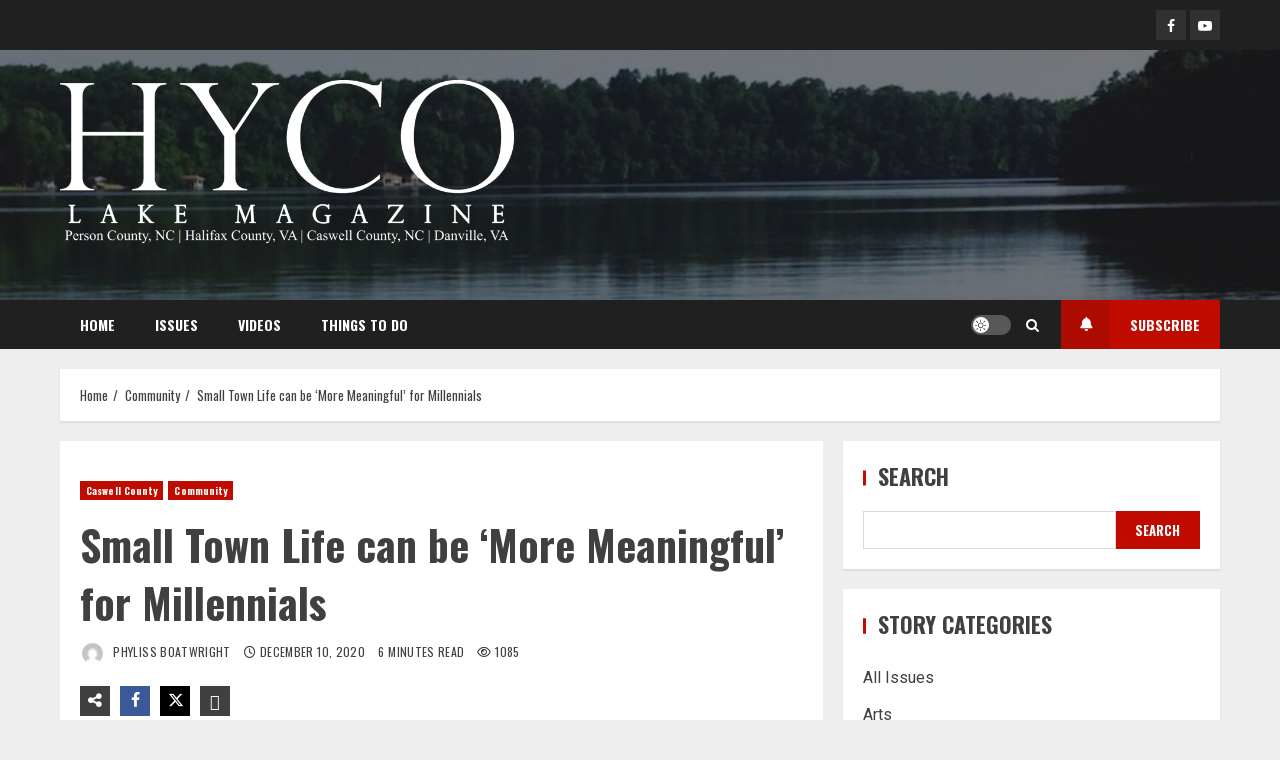

--- FILE ---
content_type: text/html; charset=UTF-8
request_url: https://hycolakemagazine.com/small-town-life/
body_size: 25974
content:
<!doctype html>
<html lang="en-US">

<head>
    <meta charset="UTF-8">
    <meta name="viewport" content="width=device-width, initial-scale=1">
    <link rel="profile" href="http://gmpg.org/xfn/11">

    <meta name='robots' content='index, follow, max-image-preview:large, max-snippet:-1, max-video-preview:-1' />
	<style>img:is([sizes="auto" i], [sizes^="auto," i]) { contain-intrinsic-size: 3000px 1500px }</style>
	<!-- Jetpack Site Verification Tags -->
<meta name="google-site-verification" content="hY6t274L8734e0fFwt5UGFrxZ9SR0HnryZ0Y8U3cGVo" />

	<!-- This site is optimized with the Yoast SEO Premium plugin v26.7 (Yoast SEO v26.8) - https://yoast.com/product/yoast-seo-premium-wordpress/ -->
	<title>Small Town Life for Millennials - Hyco Lake Magazine</title>
	<meta name="description" content="Think Small, A Millennial&#039;s Guide to Building a Meaningful Life in Rural America. Live a full, successful, rewarding life in a small town." />
	<link rel="canonical" href="https://hycolakemagazine.com/small-town-life/" />
	<meta property="og:locale" content="en_US" />
	<meta property="og:type" content="article" />
	<meta property="og:title" content="Small Town Life can be ‘More Meaningful’ for Millennials" />
	<meta property="og:description" content="Think Small, A Millennial&#039;s Guide to Building a Meaningful Life in Rural America. Live a full, successful, rewarding life in a small town." />
	<meta property="og:url" content="https://hycolakemagazine.com/small-town-life/" />
	<meta property="og:site_name" content="Hyco Lake Magazine" />
	<meta property="article:publisher" content="https://facebook.com/HycoLakeMagazine" />
	<meta property="article:published_time" content="2020-12-10T11:00:09+00:00" />
	<meta property="article:modified_time" content="2022-08-12T00:02:20+00:00" />
	<meta property="og:image" content="https://hycolakemagazine.com/wp-content/uploads/2020/Vol-4/Stories/SmallTownLife/SmallTownLife-Featured.jpg" />
	<meta property="og:image:width" content="600" />
	<meta property="og:image:height" content="330" />
	<meta property="og:image:type" content="image/jpeg" />
	<meta name="author" content="peter" />
	<meta name="twitter:card" content="summary_large_image" />
	<meta name="twitter:label1" content="Written by" />
	<meta name="twitter:data1" content="Phyliss Boatwright" />
	<meta name="twitter:label2" content="Est. reading time" />
	<meta name="twitter:data2" content="7 minutes" />
	<script type="application/ld+json" class="yoast-schema-graph">{"@context":"https://schema.org","@graph":[{"@type":"Article","@id":"https://hycolakemagazine.com/small-town-life/#article","isPartOf":{"@id":"https://hycolakemagazine.com/small-town-life/"},"author":{"name":"peter","@id":"https://hycolakemagazine.com/#/schema/person/c5b915ab7c4bd3086e8cd400a82a1376"},"headline":"Small Town Life can be ‘More Meaningful’ for Millennials","datePublished":"2020-12-10T11:00:09+00:00","dateModified":"2022-08-12T00:02:20+00:00","mainEntityOfPage":{"@id":"https://hycolakemagazine.com/small-town-life/"},"wordCount":1421,"publisher":{"@id":"https://hycolakemagazine.com/#organization"},"image":{"@id":"https://hycolakemagazine.com/small-town-life/#primaryimage"},"thumbnailUrl":"https://hycolakemagazine.com/wp-content/uploads/2020/Vol-4/Stories/SmallTownLife/SmallTownLife-Featured.jpg","keywords":["2020 Vol. 4"],"articleSection":["Caswell County","Community"],"inLanguage":"en-US"},{"@type":"WebPage","@id":"https://hycolakemagazine.com/small-town-life/","url":"https://hycolakemagazine.com/small-town-life/","name":"Small Town Life for Millennials - Hyco Lake Magazine","isPartOf":{"@id":"https://hycolakemagazine.com/#website"},"primaryImageOfPage":{"@id":"https://hycolakemagazine.com/small-town-life/#primaryimage"},"image":{"@id":"https://hycolakemagazine.com/small-town-life/#primaryimage"},"thumbnailUrl":"https://hycolakemagazine.com/wp-content/uploads/2020/Vol-4/Stories/SmallTownLife/SmallTownLife-Featured.jpg","datePublished":"2020-12-10T11:00:09+00:00","dateModified":"2022-08-12T00:02:20+00:00","description":"Think Small, A Millennial's Guide to Building a Meaningful Life in Rural America. Live a full, successful, rewarding life in a small town.","breadcrumb":{"@id":"https://hycolakemagazine.com/small-town-life/#breadcrumb"},"inLanguage":"en-US","potentialAction":[{"@type":"ReadAction","target":["https://hycolakemagazine.com/small-town-life/"]}]},{"@type":"ImageObject","inLanguage":"en-US","@id":"https://hycolakemagazine.com/small-town-life/#primaryimage","url":"https://hycolakemagazine.com/wp-content/uploads/2020/Vol-4/Stories/SmallTownLife/SmallTownLife-Featured.jpg","contentUrl":"https://hycolakemagazine.com/wp-content/uploads/2020/Vol-4/Stories/SmallTownLife/SmallTownLife-Featured.jpg","width":600,"height":330},{"@type":"BreadcrumbList","@id":"https://hycolakemagazine.com/small-town-life/#breadcrumb","itemListElement":[{"@type":"ListItem","position":1,"name":"Home","item":"https://hycolakemagazine.com/"},{"@type":"ListItem","position":2,"name":"Small Town Life can be ‘More Meaningful’ for Millennials"}]},{"@type":"WebSite","@id":"https://hycolakemagazine.com/#website","url":"https://hycolakemagazine.com/","name":"Hyco Lake Magazine","description":"Serving Person County NC, Caswell County NC, Halifax County VA, and Danville VA","publisher":{"@id":"https://hycolakemagazine.com/#organization"},"potentialAction":[{"@type":"SearchAction","target":{"@type":"EntryPoint","urlTemplate":"https://hycolakemagazine.com/?s={search_term_string}"},"query-input":{"@type":"PropertyValueSpecification","valueRequired":true,"valueName":"search_term_string"}}],"inLanguage":"en-US"},{"@type":"Organization","@id":"https://hycolakemagazine.com/#organization","name":"River City Area Magazine by Happy Endings Publications","url":"https://hycolakemagazine.com/","logo":{"@type":"ImageObject","inLanguage":"en-US","@id":"https://hycolakemagazine.com/#/schema/logo/image/","url":"https://hycolakemagazine.com/wp-content/uploads/General/Hyco-Lake-Magazine-Logo-Region.png","contentUrl":"https://hycolakemagazine.com/wp-content/uploads/General/Hyco-Lake-Magazine-Logo-Region.png","width":2435,"height":869,"caption":"River City Area Magazine by Happy Endings Publications"},"image":{"@id":"https://hycolakemagazine.com/#/schema/logo/image/"},"sameAs":["https://facebook.com/HycoLakeMagazine","https://instagram/hycolakemagazine/"]},{"@type":"Person","@id":"https://hycolakemagazine.com/#/schema/person/c5b915ab7c4bd3086e8cd400a82a1376","name":"peter","image":{"@type":"ImageObject","inLanguage":"en-US","@id":"https://hycolakemagazine.com/#/schema/person/image/","url":"https://secure.gravatar.com/avatar/bff56db61227608d915238e69207e3a7db4b47479aa269f0cd3668075a485fd9?s=96&d=mm&r=g","contentUrl":"https://secure.gravatar.com/avatar/bff56db61227608d915238e69207e3a7db4b47479aa269f0cd3668075a485fd9?s=96&d=mm&r=g","caption":"peter"},"description":"Born up north then migrating south nearly four decades ago, Peter Berry brings with him 35+ years of experience in business and the software industry. He fell in love with our area and now focuses his organizational skills on publishing Hyco Lake Magazine with the mission statement: Enhancing our community with interesting stories, beautiful photography, and information while bringing together residents and local merchants.","sameAs":["http://HappyEndingsPublications.com"]}]}</script>
	<!-- / Yoast SEO Premium plugin. -->


<link rel='dns-prefetch' href='//stats.wp.com' />
<link rel='dns-prefetch' href='//fonts.googleapis.com' />
<link rel='dns-prefetch' href='//v0.wordpress.com' />
<link rel="alternate" type="application/rss+xml" title="Hyco Lake Magazine &raquo; Feed" href="https://hycolakemagazine.com/feed/" />
<link rel="alternate" type="application/rss+xml" title="Hyco Lake Magazine &raquo; Comments Feed" href="https://hycolakemagazine.com/comments/feed/" />
<script type="text/javascript">
/* <![CDATA[ */
window._wpemojiSettings = {"baseUrl":"https:\/\/s.w.org\/images\/core\/emoji\/16.0.1\/72x72\/","ext":".png","svgUrl":"https:\/\/s.w.org\/images\/core\/emoji\/16.0.1\/svg\/","svgExt":".svg","source":{"concatemoji":"https:\/\/hycolakemagazine.com\/wp-includes\/js\/wp-emoji-release.min.js?ver=6.8.3"}};
/*! This file is auto-generated */
!function(s,n){var o,i,e;function c(e){try{var t={supportTests:e,timestamp:(new Date).valueOf()};sessionStorage.setItem(o,JSON.stringify(t))}catch(e){}}function p(e,t,n){e.clearRect(0,0,e.canvas.width,e.canvas.height),e.fillText(t,0,0);var t=new Uint32Array(e.getImageData(0,0,e.canvas.width,e.canvas.height).data),a=(e.clearRect(0,0,e.canvas.width,e.canvas.height),e.fillText(n,0,0),new Uint32Array(e.getImageData(0,0,e.canvas.width,e.canvas.height).data));return t.every(function(e,t){return e===a[t]})}function u(e,t){e.clearRect(0,0,e.canvas.width,e.canvas.height),e.fillText(t,0,0);for(var n=e.getImageData(16,16,1,1),a=0;a<n.data.length;a++)if(0!==n.data[a])return!1;return!0}function f(e,t,n,a){switch(t){case"flag":return n(e,"\ud83c\udff3\ufe0f\u200d\u26a7\ufe0f","\ud83c\udff3\ufe0f\u200b\u26a7\ufe0f")?!1:!n(e,"\ud83c\udde8\ud83c\uddf6","\ud83c\udde8\u200b\ud83c\uddf6")&&!n(e,"\ud83c\udff4\udb40\udc67\udb40\udc62\udb40\udc65\udb40\udc6e\udb40\udc67\udb40\udc7f","\ud83c\udff4\u200b\udb40\udc67\u200b\udb40\udc62\u200b\udb40\udc65\u200b\udb40\udc6e\u200b\udb40\udc67\u200b\udb40\udc7f");case"emoji":return!a(e,"\ud83e\udedf")}return!1}function g(e,t,n,a){var r="undefined"!=typeof WorkerGlobalScope&&self instanceof WorkerGlobalScope?new OffscreenCanvas(300,150):s.createElement("canvas"),o=r.getContext("2d",{willReadFrequently:!0}),i=(o.textBaseline="top",o.font="600 32px Arial",{});return e.forEach(function(e){i[e]=t(o,e,n,a)}),i}function t(e){var t=s.createElement("script");t.src=e,t.defer=!0,s.head.appendChild(t)}"undefined"!=typeof Promise&&(o="wpEmojiSettingsSupports",i=["flag","emoji"],n.supports={everything:!0,everythingExceptFlag:!0},e=new Promise(function(e){s.addEventListener("DOMContentLoaded",e,{once:!0})}),new Promise(function(t){var n=function(){try{var e=JSON.parse(sessionStorage.getItem(o));if("object"==typeof e&&"number"==typeof e.timestamp&&(new Date).valueOf()<e.timestamp+604800&&"object"==typeof e.supportTests)return e.supportTests}catch(e){}return null}();if(!n){if("undefined"!=typeof Worker&&"undefined"!=typeof OffscreenCanvas&&"undefined"!=typeof URL&&URL.createObjectURL&&"undefined"!=typeof Blob)try{var e="postMessage("+g.toString()+"("+[JSON.stringify(i),f.toString(),p.toString(),u.toString()].join(",")+"));",a=new Blob([e],{type:"text/javascript"}),r=new Worker(URL.createObjectURL(a),{name:"wpTestEmojiSupports"});return void(r.onmessage=function(e){c(n=e.data),r.terminate(),t(n)})}catch(e){}c(n=g(i,f,p,u))}t(n)}).then(function(e){for(var t in e)n.supports[t]=e[t],n.supports.everything=n.supports.everything&&n.supports[t],"flag"!==t&&(n.supports.everythingExceptFlag=n.supports.everythingExceptFlag&&n.supports[t]);n.supports.everythingExceptFlag=n.supports.everythingExceptFlag&&!n.supports.flag,n.DOMReady=!1,n.readyCallback=function(){n.DOMReady=!0}}).then(function(){return e}).then(function(){var e;n.supports.everything||(n.readyCallback(),(e=n.source||{}).concatemoji?t(e.concatemoji):e.wpemoji&&e.twemoji&&(t(e.twemoji),t(e.wpemoji)))}))}((window,document),window._wpemojiSettings);
/* ]]> */
</script>
<style id='wp-emoji-styles-inline-css' type='text/css'>

	img.wp-smiley, img.emoji {
		display: inline !important;
		border: none !important;
		box-shadow: none !important;
		height: 1em !important;
		width: 1em !important;
		margin: 0 0.07em !important;
		vertical-align: -0.1em !important;
		background: none !important;
		padding: 0 !important;
	}
</style>
<link rel='stylesheet' id='wp-block-library-css' href='https://hycolakemagazine.com/wp-includes/css/dist/block-library/style.min.css?ver=6.8.3' type='text/css' media='all' />
<style id='wp-block-library-theme-inline-css' type='text/css'>
.wp-block-audio :where(figcaption){color:#555;font-size:13px;text-align:center}.is-dark-theme .wp-block-audio :where(figcaption){color:#ffffffa6}.wp-block-audio{margin:0 0 1em}.wp-block-code{border:1px solid #ccc;border-radius:4px;font-family:Menlo,Consolas,monaco,monospace;padding:.8em 1em}.wp-block-embed :where(figcaption){color:#555;font-size:13px;text-align:center}.is-dark-theme .wp-block-embed :where(figcaption){color:#ffffffa6}.wp-block-embed{margin:0 0 1em}.blocks-gallery-caption{color:#555;font-size:13px;text-align:center}.is-dark-theme .blocks-gallery-caption{color:#ffffffa6}:root :where(.wp-block-image figcaption){color:#555;font-size:13px;text-align:center}.is-dark-theme :root :where(.wp-block-image figcaption){color:#ffffffa6}.wp-block-image{margin:0 0 1em}.wp-block-pullquote{border-bottom:4px solid;border-top:4px solid;color:currentColor;margin-bottom:1.75em}.wp-block-pullquote cite,.wp-block-pullquote footer,.wp-block-pullquote__citation{color:currentColor;font-size:.8125em;font-style:normal;text-transform:uppercase}.wp-block-quote{border-left:.25em solid;margin:0 0 1.75em;padding-left:1em}.wp-block-quote cite,.wp-block-quote footer{color:currentColor;font-size:.8125em;font-style:normal;position:relative}.wp-block-quote:where(.has-text-align-right){border-left:none;border-right:.25em solid;padding-left:0;padding-right:1em}.wp-block-quote:where(.has-text-align-center){border:none;padding-left:0}.wp-block-quote.is-large,.wp-block-quote.is-style-large,.wp-block-quote:where(.is-style-plain){border:none}.wp-block-search .wp-block-search__label{font-weight:700}.wp-block-search__button{border:1px solid #ccc;padding:.375em .625em}:where(.wp-block-group.has-background){padding:1.25em 2.375em}.wp-block-separator.has-css-opacity{opacity:.4}.wp-block-separator{border:none;border-bottom:2px solid;margin-left:auto;margin-right:auto}.wp-block-separator.has-alpha-channel-opacity{opacity:1}.wp-block-separator:not(.is-style-wide):not(.is-style-dots){width:100px}.wp-block-separator.has-background:not(.is-style-dots){border-bottom:none;height:1px}.wp-block-separator.has-background:not(.is-style-wide):not(.is-style-dots){height:2px}.wp-block-table{margin:0 0 1em}.wp-block-table td,.wp-block-table th{word-break:normal}.wp-block-table :where(figcaption){color:#555;font-size:13px;text-align:center}.is-dark-theme .wp-block-table :where(figcaption){color:#ffffffa6}.wp-block-video :where(figcaption){color:#555;font-size:13px;text-align:center}.is-dark-theme .wp-block-video :where(figcaption){color:#ffffffa6}.wp-block-video{margin:0 0 1em}:root :where(.wp-block-template-part.has-background){margin-bottom:0;margin-top:0;padding:1.25em 2.375em}
</style>
<link rel='stylesheet' id='blockspare-frontend-block-style-css-css' href='https://hycolakemagazine.com/wp-content/plugins/blockspare/dist/style-blocks.css?ver=6.8.3' type='text/css' media='all' />
<link rel='stylesheet' id='blockspare-frontend-banner-style-css-css' href='https://hycolakemagazine.com/wp-content/plugins/blockspare/dist/style-banner_group.css?ver=6.8.3' type='text/css' media='all' />
<link rel='stylesheet' id='fontawesome-css' href='https://hycolakemagazine.com/wp-content/plugins/blockspare/assets/fontawesome/css/all.css?ver=6.8.3' type='text/css' media='all' />
<link rel='stylesheet' id='slick-css' href='https://hycolakemagazine.com/wp-content/plugins/blockspare/assets/slick/css/slick.css?ver=6.8.3' type='text/css' media='all' />
<link rel='stylesheet' id='wpzoom-social-icons-block-style-css' href='https://hycolakemagazine.com/wp-content/plugins/social-icons-widget-by-wpzoom/block/dist/style-wpzoom-social-icons.css?ver=4.5.4' type='text/css' media='all' />
<link rel='stylesheet' id='mediaelement-css' href='https://hycolakemagazine.com/wp-includes/js/mediaelement/mediaelementplayer-legacy.min.css?ver=4.2.17' type='text/css' media='all' />
<link rel='stylesheet' id='wp-mediaelement-css' href='https://hycolakemagazine.com/wp-includes/js/mediaelement/wp-mediaelement.min.css?ver=6.8.3' type='text/css' media='all' />
<style id='jetpack-sharing-buttons-style-inline-css' type='text/css'>
.jetpack-sharing-buttons__services-list{display:flex;flex-direction:row;flex-wrap:wrap;gap:0;list-style-type:none;margin:5px;padding:0}.jetpack-sharing-buttons__services-list.has-small-icon-size{font-size:12px}.jetpack-sharing-buttons__services-list.has-normal-icon-size{font-size:16px}.jetpack-sharing-buttons__services-list.has-large-icon-size{font-size:24px}.jetpack-sharing-buttons__services-list.has-huge-icon-size{font-size:36px}@media print{.jetpack-sharing-buttons__services-list{display:none!important}}.editor-styles-wrapper .wp-block-jetpack-sharing-buttons{gap:0;padding-inline-start:0}ul.jetpack-sharing-buttons__services-list.has-background{padding:1.25em 2.375em}
</style>
<link rel='stylesheet' id='dashicons-css' href='https://hycolakemagazine.com/wp-includes/css/dashicons.min.css?ver=6.8.3' type='text/css' media='all' />
<link rel='stylesheet' id='wpzoom-social-icons-academicons-css' href='https://hycolakemagazine.com/wp-content/plugins/social-icons-widget-by-wpzoom/assets/css/academicons.min.css?ver=1768515685' type='text/css' media='all' />
<link rel='stylesheet' id='wpzoom-social-icons-socicon-css' href='https://hycolakemagazine.com/wp-content/plugins/social-icons-widget-by-wpzoom/assets/css/wpzoom-socicon.css?ver=1768515685' type='text/css' media='all' />
<link rel='stylesheet' id='wpzoom-social-icons-font-awesome-5-css' href='https://hycolakemagazine.com/wp-content/plugins/social-icons-widget-by-wpzoom/assets/css/font-awesome-5.min.css?ver=1768515685' type='text/css' media='all' />
<link rel='stylesheet' id='wpzoom-social-icons-genericons-css' href='https://hycolakemagazine.com/wp-content/plugins/social-icons-widget-by-wpzoom/assets/css/genericons.css?ver=1768515685' type='text/css' media='all' />
<style id='global-styles-inline-css' type='text/css'>
:root{--wp--preset--aspect-ratio--square: 1;--wp--preset--aspect-ratio--4-3: 4/3;--wp--preset--aspect-ratio--3-4: 3/4;--wp--preset--aspect-ratio--3-2: 3/2;--wp--preset--aspect-ratio--2-3: 2/3;--wp--preset--aspect-ratio--16-9: 16/9;--wp--preset--aspect-ratio--9-16: 9/16;--wp--preset--color--black: #000000;--wp--preset--color--cyan-bluish-gray: #abb8c3;--wp--preset--color--white: #ffffff;--wp--preset--color--pale-pink: #f78da7;--wp--preset--color--vivid-red: #cf2e2e;--wp--preset--color--luminous-vivid-orange: #ff6900;--wp--preset--color--luminous-vivid-amber: #fcb900;--wp--preset--color--light-green-cyan: #7bdcb5;--wp--preset--color--vivid-green-cyan: #00d084;--wp--preset--color--pale-cyan-blue: #8ed1fc;--wp--preset--color--vivid-cyan-blue: #0693e3;--wp--preset--color--vivid-purple: #9b51e0;--wp--preset--gradient--vivid-cyan-blue-to-vivid-purple: linear-gradient(135deg,rgba(6,147,227,1) 0%,rgb(155,81,224) 100%);--wp--preset--gradient--light-green-cyan-to-vivid-green-cyan: linear-gradient(135deg,rgb(122,220,180) 0%,rgb(0,208,130) 100%);--wp--preset--gradient--luminous-vivid-amber-to-luminous-vivid-orange: linear-gradient(135deg,rgba(252,185,0,1) 0%,rgba(255,105,0,1) 100%);--wp--preset--gradient--luminous-vivid-orange-to-vivid-red: linear-gradient(135deg,rgba(255,105,0,1) 0%,rgb(207,46,46) 100%);--wp--preset--gradient--very-light-gray-to-cyan-bluish-gray: linear-gradient(135deg,rgb(238,238,238) 0%,rgb(169,184,195) 100%);--wp--preset--gradient--cool-to-warm-spectrum: linear-gradient(135deg,rgb(74,234,220) 0%,rgb(151,120,209) 20%,rgb(207,42,186) 40%,rgb(238,44,130) 60%,rgb(251,105,98) 80%,rgb(254,248,76) 100%);--wp--preset--gradient--blush-light-purple: linear-gradient(135deg,rgb(255,206,236) 0%,rgb(152,150,240) 100%);--wp--preset--gradient--blush-bordeaux: linear-gradient(135deg,rgb(254,205,165) 0%,rgb(254,45,45) 50%,rgb(107,0,62) 100%);--wp--preset--gradient--luminous-dusk: linear-gradient(135deg,rgb(255,203,112) 0%,rgb(199,81,192) 50%,rgb(65,88,208) 100%);--wp--preset--gradient--pale-ocean: linear-gradient(135deg,rgb(255,245,203) 0%,rgb(182,227,212) 50%,rgb(51,167,181) 100%);--wp--preset--gradient--electric-grass: linear-gradient(135deg,rgb(202,248,128) 0%,rgb(113,206,126) 100%);--wp--preset--gradient--midnight: linear-gradient(135deg,rgb(2,3,129) 0%,rgb(40,116,252) 100%);--wp--preset--font-size--small: 13px;--wp--preset--font-size--medium: 20px;--wp--preset--font-size--large: 36px;--wp--preset--font-size--x-large: 42px;--wp--preset--spacing--20: 0.44rem;--wp--preset--spacing--30: 0.67rem;--wp--preset--spacing--40: 1rem;--wp--preset--spacing--50: 1.5rem;--wp--preset--spacing--60: 2.25rem;--wp--preset--spacing--70: 3.38rem;--wp--preset--spacing--80: 5.06rem;--wp--preset--shadow--natural: 6px 6px 9px rgba(0, 0, 0, 0.2);--wp--preset--shadow--deep: 12px 12px 50px rgba(0, 0, 0, 0.4);--wp--preset--shadow--sharp: 6px 6px 0px rgba(0, 0, 0, 0.2);--wp--preset--shadow--outlined: 6px 6px 0px -3px rgba(255, 255, 255, 1), 6px 6px rgba(0, 0, 0, 1);--wp--preset--shadow--crisp: 6px 6px 0px rgba(0, 0, 0, 1);}:root { --wp--style--global--content-size: 720px;--wp--style--global--wide-size: 1160px; }:where(body) { margin: 0; }.wp-site-blocks > .alignleft { float: left; margin-right: 2em; }.wp-site-blocks > .alignright { float: right; margin-left: 2em; }.wp-site-blocks > .aligncenter { justify-content: center; margin-left: auto; margin-right: auto; }:where(.wp-site-blocks) > * { margin-block-start: 24px; margin-block-end: 0; }:where(.wp-site-blocks) > :first-child { margin-block-start: 0; }:where(.wp-site-blocks) > :last-child { margin-block-end: 0; }:root { --wp--style--block-gap: 24px; }:root :where(.is-layout-flow) > :first-child{margin-block-start: 0;}:root :where(.is-layout-flow) > :last-child{margin-block-end: 0;}:root :where(.is-layout-flow) > *{margin-block-start: 24px;margin-block-end: 0;}:root :where(.is-layout-constrained) > :first-child{margin-block-start: 0;}:root :where(.is-layout-constrained) > :last-child{margin-block-end: 0;}:root :where(.is-layout-constrained) > *{margin-block-start: 24px;margin-block-end: 0;}:root :where(.is-layout-flex){gap: 24px;}:root :where(.is-layout-grid){gap: 24px;}.is-layout-flow > .alignleft{float: left;margin-inline-start: 0;margin-inline-end: 2em;}.is-layout-flow > .alignright{float: right;margin-inline-start: 2em;margin-inline-end: 0;}.is-layout-flow > .aligncenter{margin-left: auto !important;margin-right: auto !important;}.is-layout-constrained > .alignleft{float: left;margin-inline-start: 0;margin-inline-end: 2em;}.is-layout-constrained > .alignright{float: right;margin-inline-start: 2em;margin-inline-end: 0;}.is-layout-constrained > .aligncenter{margin-left: auto !important;margin-right: auto !important;}.is-layout-constrained > :where(:not(.alignleft):not(.alignright):not(.alignfull)){max-width: var(--wp--style--global--content-size);margin-left: auto !important;margin-right: auto !important;}.is-layout-constrained > .alignwide{max-width: var(--wp--style--global--wide-size);}body .is-layout-flex{display: flex;}.is-layout-flex{flex-wrap: wrap;align-items: center;}.is-layout-flex > :is(*, div){margin: 0;}body .is-layout-grid{display: grid;}.is-layout-grid > :is(*, div){margin: 0;}body{padding-top: 0px;padding-right: 0px;padding-bottom: 0px;padding-left: 0px;}a:where(:not(.wp-element-button)){text-decoration: none;}:root :where(.wp-element-button, .wp-block-button__link){background-color: #32373c;border-width: 0;color: #fff;font-family: inherit;font-size: inherit;line-height: inherit;padding: calc(0.667em + 2px) calc(1.333em + 2px);text-decoration: none;}.has-black-color{color: var(--wp--preset--color--black) !important;}.has-cyan-bluish-gray-color{color: var(--wp--preset--color--cyan-bluish-gray) !important;}.has-white-color{color: var(--wp--preset--color--white) !important;}.has-pale-pink-color{color: var(--wp--preset--color--pale-pink) !important;}.has-vivid-red-color{color: var(--wp--preset--color--vivid-red) !important;}.has-luminous-vivid-orange-color{color: var(--wp--preset--color--luminous-vivid-orange) !important;}.has-luminous-vivid-amber-color{color: var(--wp--preset--color--luminous-vivid-amber) !important;}.has-light-green-cyan-color{color: var(--wp--preset--color--light-green-cyan) !important;}.has-vivid-green-cyan-color{color: var(--wp--preset--color--vivid-green-cyan) !important;}.has-pale-cyan-blue-color{color: var(--wp--preset--color--pale-cyan-blue) !important;}.has-vivid-cyan-blue-color{color: var(--wp--preset--color--vivid-cyan-blue) !important;}.has-vivid-purple-color{color: var(--wp--preset--color--vivid-purple) !important;}.has-black-background-color{background-color: var(--wp--preset--color--black) !important;}.has-cyan-bluish-gray-background-color{background-color: var(--wp--preset--color--cyan-bluish-gray) !important;}.has-white-background-color{background-color: var(--wp--preset--color--white) !important;}.has-pale-pink-background-color{background-color: var(--wp--preset--color--pale-pink) !important;}.has-vivid-red-background-color{background-color: var(--wp--preset--color--vivid-red) !important;}.has-luminous-vivid-orange-background-color{background-color: var(--wp--preset--color--luminous-vivid-orange) !important;}.has-luminous-vivid-amber-background-color{background-color: var(--wp--preset--color--luminous-vivid-amber) !important;}.has-light-green-cyan-background-color{background-color: var(--wp--preset--color--light-green-cyan) !important;}.has-vivid-green-cyan-background-color{background-color: var(--wp--preset--color--vivid-green-cyan) !important;}.has-pale-cyan-blue-background-color{background-color: var(--wp--preset--color--pale-cyan-blue) !important;}.has-vivid-cyan-blue-background-color{background-color: var(--wp--preset--color--vivid-cyan-blue) !important;}.has-vivid-purple-background-color{background-color: var(--wp--preset--color--vivid-purple) !important;}.has-black-border-color{border-color: var(--wp--preset--color--black) !important;}.has-cyan-bluish-gray-border-color{border-color: var(--wp--preset--color--cyan-bluish-gray) !important;}.has-white-border-color{border-color: var(--wp--preset--color--white) !important;}.has-pale-pink-border-color{border-color: var(--wp--preset--color--pale-pink) !important;}.has-vivid-red-border-color{border-color: var(--wp--preset--color--vivid-red) !important;}.has-luminous-vivid-orange-border-color{border-color: var(--wp--preset--color--luminous-vivid-orange) !important;}.has-luminous-vivid-amber-border-color{border-color: var(--wp--preset--color--luminous-vivid-amber) !important;}.has-light-green-cyan-border-color{border-color: var(--wp--preset--color--light-green-cyan) !important;}.has-vivid-green-cyan-border-color{border-color: var(--wp--preset--color--vivid-green-cyan) !important;}.has-pale-cyan-blue-border-color{border-color: var(--wp--preset--color--pale-cyan-blue) !important;}.has-vivid-cyan-blue-border-color{border-color: var(--wp--preset--color--vivid-cyan-blue) !important;}.has-vivid-purple-border-color{border-color: var(--wp--preset--color--vivid-purple) !important;}.has-vivid-cyan-blue-to-vivid-purple-gradient-background{background: var(--wp--preset--gradient--vivid-cyan-blue-to-vivid-purple) !important;}.has-light-green-cyan-to-vivid-green-cyan-gradient-background{background: var(--wp--preset--gradient--light-green-cyan-to-vivid-green-cyan) !important;}.has-luminous-vivid-amber-to-luminous-vivid-orange-gradient-background{background: var(--wp--preset--gradient--luminous-vivid-amber-to-luminous-vivid-orange) !important;}.has-luminous-vivid-orange-to-vivid-red-gradient-background{background: var(--wp--preset--gradient--luminous-vivid-orange-to-vivid-red) !important;}.has-very-light-gray-to-cyan-bluish-gray-gradient-background{background: var(--wp--preset--gradient--very-light-gray-to-cyan-bluish-gray) !important;}.has-cool-to-warm-spectrum-gradient-background{background: var(--wp--preset--gradient--cool-to-warm-spectrum) !important;}.has-blush-light-purple-gradient-background{background: var(--wp--preset--gradient--blush-light-purple) !important;}.has-blush-bordeaux-gradient-background{background: var(--wp--preset--gradient--blush-bordeaux) !important;}.has-luminous-dusk-gradient-background{background: var(--wp--preset--gradient--luminous-dusk) !important;}.has-pale-ocean-gradient-background{background: var(--wp--preset--gradient--pale-ocean) !important;}.has-electric-grass-gradient-background{background: var(--wp--preset--gradient--electric-grass) !important;}.has-midnight-gradient-background{background: var(--wp--preset--gradient--midnight) !important;}.has-small-font-size{font-size: var(--wp--preset--font-size--small) !important;}.has-medium-font-size{font-size: var(--wp--preset--font-size--medium) !important;}.has-large-font-size{font-size: var(--wp--preset--font-size--large) !important;}.has-x-large-font-size{font-size: var(--wp--preset--font-size--x-large) !important;}
:root :where(.wp-block-pullquote){font-size: 1.5em;line-height: 1.6;}
</style>
<link rel='stylesheet' id='wp-components-css' href='https://hycolakemagazine.com/wp-includes/css/dist/components/style.min.css?ver=6.8.3' type='text/css' media='all' />
<link rel='stylesheet' id='godaddy-styles-css' href='https://hycolakemagazine.com/wp-content/mu-plugins/vendor/wpex/godaddy-launch/includes/Dependencies/GoDaddy/Styles/build/latest.css?ver=2.0.2' type='text/css' media='all' />
<link rel='stylesheet' id='aft-icons-css' href='https://hycolakemagazine.com/wp-content/themes/broadnews-pro/assets/icons/style.css?ver=6.8.3' type='text/css' media='all' />
<link rel='stylesheet' id='bootstrap-css' href='https://hycolakemagazine.com/wp-content/themes/broadnews-pro/assets/bootstrap/css/bootstrap.min.css?ver=6.8.3' type='text/css' media='all' />
<link rel='stylesheet' id='slick-css-css' href='https://hycolakemagazine.com/wp-content/themes/broadnews-pro/assets/slick/css/slick.min.css?ver=6.8.3' type='text/css' media='all' />
<link rel='stylesheet' id='sidr-css' href='https://hycolakemagazine.com/wp-content/themes/broadnews-pro/assets/sidr/css/jquery.sidr.dark.css?ver=6.8.3' type='text/css' media='all' />
<link rel='stylesheet' id='magnific-popup-css' href='https://hycolakemagazine.com/wp-content/themes/broadnews-pro/assets/magnific-popup/magnific-popup.css?ver=6.8.3' type='text/css' media='all' />
<link rel='stylesheet' id='broadnews-google-fonts-css' href='https://fonts.googleapis.com/css?family=Oswald:300,400,700|Roboto:100,300,400,500,700|Oswald:300,400,700&#038;subset=latin,latin-ext' type='text/css' media='all' />
<link rel='stylesheet' id='broadnews-style-css' href='https://hycolakemagazine.com/wp-content/themes/broadnews-pro/style.css?ver=6.8.3' type='text/css' media='all' />
<style id='broadnews-style-inline-css' type='text/css'>

                    body.aft-dark-mode #loader::before{
            border-color: #101010;
            }
            body.aft-dark-mode #sidr,
            body.aft-dark-mode,
            body.aft-dark-mode.custom-background,
            body.aft-dark-mode #af-preloader {
            background-color: #101010;
            }
        
                    body.aft-light-mode #loader::before{
            border-color: #eeeeee ;
            }
            body.aft-light-mode #sidr,
            body.aft-light-mode #af-preloader,
            body.aft-light-mode {
            background-color: #eeeeee ;
            }
        
        
            .aft-light-mode .comment-metadata a,
            .aft-light-mode .fn a,

            body.aft-light-mode .wp-block-latest-posts__post-author,
            body.aft-light-mode .wp-block-latest-posts__post-date,

            body.aft-light-mode .entry-content > [class*="wp-block-"]:not(.is-style-outline) a.wp-block-file__button:not(.has-text-color):hover,
            body.aft-light-mode .entry-content > [class*="wp-block-"]:not(.is-style-outline) a.wp-block-button__link:hover,

            body.aft-light-mode .entry-content > [class*="wp-block-"]:not(.is-style-outline) a:not(.has-text-color),
            body.aft-light-mode .entry-content > ul a, body .entry-content > ul a:visited,
            body.aft-light-mode .entry-content > ol a, body .entry-content > ol a:visited,
            body.aft-light-mode .entry-content > p a,
            body.aft-light-mode .entry-content > p a:visited,
            body.aft-light-mode .entry-content h1:not(.awpa-display-name) a,
            body.aft-light-mode .entry-content h2:not(.awpa-display-name) a,
            body.aft-light-mode .entry-content h3:not(.awpa-display-name) a,
            body.aft-light-mode .entry-content h4:not(.awpa-display-name) a,
            body.aft-light-mode .entry-content h5:not(.awpa-display-name) a,
            body.aft-light-mode .entry-content h6:not(.awpa-display-name) a,

            .aft-light-mode .wp-block-tag-cloud a,
            .aft-light-mode .tagcloud a,

            body.aft-light-mode .aft-see-more a,
            .aft-light-mode legend,

            body.aft-light-mode .woocommerce-info,
            body.aft-light-mode .woocommerce-info a,

            body.aft-light-mode .comment-content > p a,
            body.aft-light-mode .comment-body .reply a,

            .aft-light-mode .aft-main-banner-section.aft-banner-background-default:not(.data-bg) .af-slick-navcontrols .slide-icon,
            .aft-light-mode .aft-main-banner-section.aft-banner-background-default:not(.data-bg) .af-youtube-slider .slide-icon,
            .aft-light-mode .aft-main-banner-section.aft-banner-background-default:not(.data-bg) .aft-yt-video-item-wrapper .slide-icon,

            .aft-light-mode .af-slick-navcontrols .slide-icon,
            .aft-light-mode .af-youtube-slider .slide-icon,
            .aft-light-mode .aft-yt-video-item-wrapper .slide-icon,

            .aft-dark-mode .aft-main-banner-section.aft-banner-background-alternative:not(.data-bg) .aft-main-banner-wrapper .widget-title .heading-line,
            .aft-dark-mode .aft-main-banner-section.aft-banner-background-alternative:not(.data-bg) .af-slick-navcontrols .slide-icon,
            .aft-dark-mode .aft-main-banner-section.aft-banner-background-alternative:not(.data-bg) .af-youtube-slider .slide-icon,
            .aft-dark-mode .aft-main-banner-section.aft-banner-background-alternative:not(.data-bg) .aft-yt-video-item-wrapper .slide-icon,
            .aft-dark-mode .aft-main-banner-section.aft-banner-background-alternative:not(.data-bg) .widget-title .heading-line,
            .aft-dark-mode .aft-main-banner-section.aft-banner-background-alternative:not(.data-bg) .aft-posts-tabs-panel .nav-tabs>li>a,
            .aft-dark-mode .aft-main-banner-section.aft-banner-background-alternative:not(.data-bg) .aft-comment-view-share > span > a,
            .aft-dark-mode .aft-main-banner-section.aft-banner-background-alternative:not(.data-bg) .read-single:not(.grid-design-texts-over-image) .read-details .entry-meta span,
            .aft-dark-mode .aft-main-banner-section.aft-banner-background-alternative:not(.data-bg) .featured-category-item .read-img a,
            .aft-dark-mode .aft-main-banner-section.aft-banner-background-alternative:not(.data-bg) .widget-title,
            .aft-dark-mode .aft-main-banner-section.aft-banner-background-alternative:not(.data-bg) .header-after1,

            .aft-light-mode .aft-main-banner-section.aft-banner-background-default:not(.data-bg) .widget-title .heading-line,
            .aft-light-mode .aft-main-banner-section.aft-banner-background-default:not(.data-bg) .aft-posts-tabs-panel .nav-tabs>li>a,
            .aft-light-mode .aft-main-banner-section.aft-banner-background-default:not(.data-bg) .read-single:not(.grid-design-texts-over-image) .aft-comment-view-share > span > a,
            .aft-light-mode .aft-main-banner-section.aft-banner-background-default:not(.data-bg) .read-single:not(.grid-design-texts-over-image) .read-details .entry-meta span,
            .aft-light-mode .aft-main-banner-section.aft-banner-background-default:not(.data-bg) .featured-category-item .read-img a,
            .aft-light-mode .aft-main-banner-section.aft-banner-background-default:not(.data-bg) .widget-title,
            .aft-light-mode .aft-main-banner-section.aft-banner-background-default:not(.data-bg) .header-after1,

            body.aft-light-mode .page-title,
            body.aft-light-mode h1.entry-title,
            body.aft-light-mode .widget-title,
            body.aft-light-mode .header-after1,
            body.aft-light-mode .broadnews-widget.widget_text a,
            body.aft-light-mode .shop_table a,
            body.aft-light-mode table.cart a,
            body.aft-light-mode .product_meta a,
            body.aft-light-mode.woocommerce div.product p.price,
            body.aft-light-mode.woocommerce div.product span.price,
            body.aft-light-mode.woocommerce div.product form.cart .group_table td.woocommerce-grouped-product-list-item__label a,
            body.aft-light-mode.woocommerce div.product form.cart .variations th,
            body.aft-light-mode .woocommerce-review-link,
            body.aft-light-mode .woocommerce-ordering select,
            body.aft-light-mode.woocommerce div.product form.cart .variations select,
            body.aft-light-mode.woocommerce div.product form.cart .reset_variations,
            body.aft-light-mode.woocommerce #reviews #comments ol.commentlist li .meta,
            body.aft-light-mode.woocommerce nav.woocommerce-pagination ul li .page-numbers,
            body.aft-light-mode.woocommerce div.product .woocommerce-tabs ul.tabs li:not(.active) a,
            body.aft-light-mode .woocommerce-MyAccount-content a,
            body.aft-light-mode .woocommerce-MyAccount-navigation a,
            body.aft-light-mode .woocommerce-form a,
            body.aft-light-mode ul.products .woocommerce-loop-product__title,
            body.aft-light-mode ul.products li.product .price,
            body.aft-light-mode .entry-content > [class*="wp-block-"] .woocommerce a:not(.has-text-color).button:hover,
            body.aft-light-mode pre .woocommerce,
            body.aft-light-mode .wp-block-tag-cloud a,
            body.aft-light-mode .tagcloud a,
            body.aft-light-mode .wp-post-author-meta h4 a,
            body.aft-light-mode .wp-post-author-meta .wp-post-author-meta-more-posts a,
            body.aft-light-mode .wp_post_author_widget .awpa-display-name,
            body.aft-light-mode .af-breadcrumbs a,
            body.aft-light-mode .broadnews-pagination .nav-links .page-numbers,


            body.aft-light-mode .widget-title .heading-line,
            body.aft-light-mode .aft-posts-tabs-panel .nav-tabs>li>a,
            body.aft-light-mode .wp_post_author_widget .widget-title .header-after,
            body.aft-light-mode .widget > ul > li a,
            .aft-light-mode .nav-links a,
            body.aft-light-mode .wp-calendar-nav a,
            body.aft-light-mode mark,
            body.aft-light-mode .broadnews-widget ol.wp-block-latest-comments > li a,

            body.aft-light-mode .aft-posts-tabs-panel .nav-tabs>li>a,
            body.aft-light-mode.single span.tags-links a,
            body.aft-light-mode .page-title,
            body.aft-light-mode h1.entry-title,
            body.aft-light-mode .aft-popular-taxonomies-lists ul li a,
            body.aft-light-mode #wp-calendar thead,
            body.aft-light-mode #wp-calendar tbody,
            body.aft-light-mode #wp-calendar caption,
            body.aft-light-mode h3,
            body.aft-light-mode .aft-readmore-wrapper a.aft-readmore,
            body.aft-light-mode #secondary .broadnews-widget ul[class*="wp-block-"] a,
            body.aft-light-mode #secondary .broadnews-widget ol[class*="wp-block-"] a,
            body.aft-light-mode a.post-edit-link,
            body.aft-light-mode .comment-form a,
            body.aft-light-mode .comment-reply-title a,
            body.aft-light-mode .author-links a,
            body.aft-light-mode .main-navigation ul.children li a,

            body.aft-light-mode .read-details .entry-meta span,
            body.aft-light-mode .aft-comment-view-share > span > a,
            body.aft-light-mode h4.af-author-display-name,
            body.aft-light-mode .wp-block-image figcaption,
            body.aft-light-mode ul.trail-items li a,
            body.aft-light-mode #sidr,
            body.aft-light-mode {
            color: #404040;
            }

            body.aft-light-mode .entry-content p.wp-block-tag-cloud a,
            body.aft-light-mode .entry-content p.tagcloud a,
            body.aft-light-mode.single .entry-content-wrap .post-excerpt,
            body.aft-light-mode.single-post.aft-single-full-header .post-excerpt,
            body.aft-light-mode .aft-readmore-wrapper a.aft-readmore,
            body.aft-light-mode .wp-post-author-meta .wp-post-author-meta-more-posts a,
            body.aft-light-mode .wp-post-author-meta a,
            body.aft-light-mode.single-post .entry-header .af-post-format i{
            border-color: #404040;
            }

            body.aft-light-mode.single .entry-content-wrap .post-excerpt::before,
            body.aft-light-mode.single-post.aft-single-full-header .post-excerpt::before {
            background-color: #404040;
            }

        
        
            body .broadnews-header .top-header{
            background-color: #202020;
            }

        
        
            body .broadnews-header .date-bar-left,
            body .broadnews-header .top-header{
            color: #ffffff;
            }

            body .header-layout-compressed-full .offcanvas-menu span{
            background-color: #ffffff;
            }

            body .broadnews-header .aft-small-social-menu ul li a{
            color: #ffffff ;
            }

        
        
            body.aft-dark-mode .af-breadcrumbs a, 
            body.aft-dark-mode p a,
            .aft-dark-mode .comment-metadata a,
            .aft-dark-mode .fn a,
            .aft-dark-mode legend,

            body.aft-dark-mode .wp-block-latest-posts__post-author,
            body.aft-dark-mode .wp-block-latest-posts__post-date,

            body.aft-dark-mode .entry-content > [class*="wp-block-"] a.wp-block-file__button:not(.has-text-color):hover,
            body.aft-dark-mode .entry-content > [class*="wp-block-"] a.wp-block-button__link:hover,

            body.aft-dark-mode .entry-content > [class*="wp-block-"] a:not(.has-text-color),
            body.aft-dark-mode .entry-content > ul a, body .entry-content > ul a:visited,
            body.aft-dark-mode .entry-content > ol a, body .entry-content > ol a:visited,
            body.aft-dark-mode .entry-content > p a,
            body.aft-dark-mode .entry-content > p a:visited,
            body.aft-dark-mode .entry-content h1:not(.awpa-display-name) a,
            body.aft-dark-mode .entry-content h2:not(.awpa-display-name) a,
            body.aft-dark-mode .entry-content h3:not(.awpa-display-name) a,
            body.aft-dark-mode .entry-content h4:not(.awpa-display-name) a,
            body.aft-dark-mode .entry-content h5:not(.awpa-display-name) a,
            body.aft-dark-mode .entry-content h6:not(.awpa-display-name) a,

            body.aft-dark-mode .woocommerce-info,
            body.aft-dark-mode .woocommerce-info a,

            body.aft-dark-mode .aft-see-more a,
            body.aft-dark-mode legend,

            .aft-dark-mode .wp-block-tag-cloud a,
            .aft-dark-mode .tagcloud a,

            .aft-light-mode .aft-main-banner-section.aft-banner-background-alternative:not(.data-bg) .af-slick-navcontrols .slide-icon,
            .aft-light-mode .aft-main-banner-section.aft-banner-background-alternative:not(.data-bg) .af-youtube-slider .slide-icon,
            .aft-light-mode .aft-main-banner-section.aft-banner-background-alternative:not(.data-bg) .aft-yt-video-item-wrapper .slide-icon,
            .aft-light-mode .aft-main-banner-section.aft-banner-background-alternative:not(.data-bg) .widget-title .heading-line,
            .aft-light-mode .aft-main-banner-section.aft-banner-background-alternative:not(.data-bg) .aft-posts-tabs-panel .nav-tabs>li>a,
            .aft-light-mode .aft-main-banner-section.aft-banner-background-alternative:not(.data-bg) .aft-comment-view-share > span > a,
            .aft-light-mode .aft-main-banner-section.aft-banner-background-alternative:not(.data-bg) .read-single:not(.grid-design-texts-over-image) .read-details .entry-meta span,
            .aft-light-mode .aft-main-banner-section.aft-banner-background-alternative:not(.data-bg) .featured-category-item .read-img a,
            .aft-light-mode .aft-main-banner-section.aft-banner-background-alternative:not(.data-bg) .widget-title,
            .aft-light-mode .aft-main-banner-section.aft-banner-background-alternative:not(.data-bg) .header-after1,

            .aft-dark-mode .aft-main-banner-section.aft-banner-background-default:not(.data-bg) .af-slick-navcontrols .slide-icon,
            .aft-dark-mode .aft-main-banner-section.aft-banner-background-default:not(.data-bg) .af-youtube-slider .slide-icon,
            .aft-dark-mode .aft-main-banner-section.aft-banner-background-default:not(.data-bg) .aft-yt-video-item-wrapper .slide-icon,

            .aft-dark-mode .aft-main-banner-section.aft-banner-background-default:not(.data-bg) .widget-title .heading-line,
            .aft-dark-mode .aft-main-banner-section.aft-banner-background-default:not(.data-bg) .aft-posts-tabs-panel .nav-tabs>li>a,
            .aft-dark-mode .aft-main-banner-section.aft-banner-background-default:not(.data-bg) .read-single:not(.grid-design-texts-over-image) .aft-comment-view-share > span > a,
            .aft-dark-mode .aft-main-banner-section.aft-banner-background-default:not(.data-bg) .read-single:not(.grid-design-texts-over-image) .read-details .entry-meta span,
            .aft-dark-mode .aft-main-banner-section.aft-banner-background-default:not(.data-bg) .featured-category-item .read-img a,
            .aft-dark-mode .aft-main-banner-section.aft-banner-background-default:not(.data-bg) .widget-title,
            .aft-dark-mode .aft-main-banner-section.aft-banner-background-default:not(.data-bg) .header-after1,

            .aft-dark-mode .af-slick-navcontrols .slide-icon,
            .aft-dark-mode .af-youtube-slider .slide-icon,
            .aft-dark-mode .aft-yt-video-item-wrapper .slide-icon,
            .aft-dark-mode.aft-section-layout-background .broadnews-pagination .nav-links .page-numbers:not(.current),
            body.aft-dark-mode .broadnews-pagination .nav-links .page-numbers,
            body.aft-dark-mode .widget > ul > li a,
            body.aft-dark-mode .wp-calendar-nav a,
            body.aft-dark-mode .broadnews-widget ol.wp-block-latest-comments > li a,

            .aft-dark-mode .wp-post-author-meta .wp-post-author-meta-more-posts a,
            .aft-dark-mode .wp_post_author_widget .awpa-display-name a,

            body.aft-dark-mode mark,
            body.aft-dark-mode .broadnews-widget.widget_text a,
            body.aft-dark-mode .shop_table a,
            body.aft-dark-mode table.cart a,
            body.aft-dark-mode ul.products .woocommerce-loop-product__title,
            body.aft-dark-mode .product_meta a,
            body.aft-dark-mode.woocommerce div.product p.price,
            body.aft-dark-mode.woocommerce div.product span.price,
            body.aft-dark-mode.woocommerce div.product form.cart .group_table td.woocommerce-grouped-product-list-item__label a,
            body.aft-dark-mode.woocommerce div.product form.cart .variations th,
            body.aft-dark-mode .woocommerce-review-link,
            body.aft-dark-mode.woocommerce div.product form.cart .variations select,
            body.aft-dark-mode.woocommerce div.product form.cart .reset_variations,
            body.aft-dark-mode .woocommerce-ordering select,
            body.aft-dark-mode.woocommerce nav.woocommerce-pagination ul li .page-numbers,
            body.aft-dark-mode.woocommerce #reviews #comments ol.commentlist li .meta,
            body.aft-dark-mode.woocommerce div.product .woocommerce-tabs ul.tabs li:not(.active) a,
            body.aft-dark-mode .woocommerce-MyAccount-content a,
            body.aft-dark-mode .woocommerce-MyAccount-navigation a,
            body.aft-dark-mode .woocommerce-error,
            body.aft-dark-mode .woocommerce-form a,
            body.aft-dark-mode .woocommerce-Tabs-panel,
            body.aft-dark-mode .woocommerce-Tabs-panel h2,
            body.aft-dark-mode .woocommerce-terms-and-conditions-wrapper a,
            body.aft-dark-mode ul.products li.product .price,
            body.aft-dark-mode pre .woocommerce,
            body.aft-dark-mode .tagcloud a,
            body.aft-dark-mode .wp_post_author_widget .awpa-display-name,
            body.aft-dark-mode .af-breadcrumbs a,

            body.aft-dark-mode .widget-title .heading-line,
            body.aft-dark-mode .aft-posts-tabs-panel .nav-tabs>li>a,
            body.aft-dark-mode .wp_post_author_widget .widget-title .header-after,

            body.aft-dark-mode .aft-posts-tabs-panel .nav-tabs>li>a,
            body.aft-dark-mode.single span.tags-links a,
            body.aft-dark-mode .page-title,
            body.aft-dark-mode h1.entry-title,
            body.aft-dark-mode ul.trail-items li:after,
            body.aft-dark-mode #wp-calendar thead,
            body.aft-dark-mode #wp-calendar tbody,
            body.aft-dark-mode .entry-meta span,
            body.aft-dark-mode h3,
            body.aft-dark-mode .color-pad #wp-calendar caption,
            body.aft-dark-mode .aft-readmore-wrapper a.aft-readmore,
            body.aft-dark-mode #secondary .broadnews-widget ul[class*="wp-block-"] a,
            body.aft-dark-mode #secondary .broadnews-widget ol[class*="wp-block-"] a,
            body.aft-dark-mode a.post-edit-link,
            body.aft-dark-mode .comment-form a,
            body.aft-dark-mode .comment-reply-title a,
            body.aft-dark-mode .wp-post-author-meta a,
            body.aft-dark-mode .wp-post-author-meta a:visited,
            body.aft-dark-mode .posts-author a,
            body.aft-dark-mode .posts-author a:visited,
            body.aft-dark-mode .author-links a,
            body.aft-dark-mode .nav-links a,
            body.aft-dark-mode .read-details .entry-meta span,
            body.aft-dark-mode .aft-comment-view-share > span > a,
            body.aft-dark-mode h4.af-author-display-name,
            body.aft-dark-mode #wp-calendar caption,
            body.aft-dark-mode .wp-block-image figcaption,
            body.aft-dark-mode ul.trail-items li a,

            body.aft-dark-mode .entry-content > [class*="wp-block-"] a:not(.has-text-color):hover,
            body.aft-dark-mode .entry-content > ol a:hover,
            body.aft-dark-mode .entry-content > ul a:hover,
            body.aft-dark-mode .entry-content > p a:hover,
            body.aft-dark-mode .comment-content > p a,
            body.aft-dark-mode .comment-body .reply a,
            body.aft-dark-mode #sidr,
            body.aft-dark-mode,
            body.aft-dark-mode .color-pad{
            color: #ffffff;
            }

            body.aft-dark-mode.single span.tags-links a,
            body.aft-dark-mode .single span.tags-links a,
            body.aft-dark-mode .entry-content p.wp-block-tag-cloud a,
            body.aft-dark-mode .entry-content p.tagcloud a,
            body.aft-dark-mode .entry-content > [class*="wp-block-"].is-style-outline .wp-block-button__link:hover,
            body.aft-dark-mode.single .entry-content-wrap .post-excerpt,
            body.aft-dark-mode.single-post.aft-single-full-header .post-excerpt,
            body.aft-dark-mode .aft-readmore-wrapper a.aft-readmore,
            body.aft-dark-mode .wp-post-author-meta .wp-post-author-meta-more-posts a{
            border-color: #ffffff;
            }
            body.aft-dark-mode.single .entry-content-wrap .post-excerpt::before,
            body.aft-dark-mode.single-post.aft-single-full-header .post-excerpt::before {
            background-color: #ffffff;
            }

        
        
            #loader .aft-cube:before,
            .wp-block-search .wp-block-search__button,
            .woocommerce-account .entry-content .woocommerce-MyAccount-navigation ul li.is-active,

            .woocommerce #respond input#submit,
            .woocommerce a.button,
            .woocommerce button.button,
            .woocommerce input.button,
            .woocommerce #respond input#submit.alt,
            .woocommerce a.button.alt,
            .woocommerce button.button.alt,
            .woocommerce input.button.alt,

            .woocommerce #respond input#submit:hover,
            .woocommerce a.button:hover,
            .woocommerce button.button:hover,
            .woocommerce input.button:hover,

            .woocommerce #respond input#submit.alt:hover,
            .woocommerce a.button.alt:hover,
            .woocommerce button.button.alt:hover,
            .woocommerce input.button.alt:hover,

            .widget-title-border-top .wp_post_author_widget .widget-title::before,
            .widget-title-border-bottom .wp_post_author_widget .widget-title::before,
            .widget-title-border-top .heading-line::before,
            .widget-title-border-bottom .heading-line::before,
            .widget-title-border-top .sub-heading-line::before,
            .widget-title-border-bottom .sub-heading-line::before,

            body.aft-light-mode .aft-main-banner-section.aft-banner-background-secondary,
            body.aft-dark-mode .aft-main-banner-section.aft-banner-background-secondary,

            body.widget-title-border-bottom .header-after1 .heading-line-before,
            body.widget-title-border-bottom .widget-title .heading-line-before,
            body .af-cat-widget-carousel a.broadnews-categories.category-color-1,
            a.sidr-class-sidr-button-close,
            .aft-posts-tabs-panel .nav-tabs>li>a.active,

            .widget-title-border-bottom .sub-heading-line::before,
            .widget-title-border-bottom .wp-post-author-wrap .header-after::before,

            .widget-title-border-side .wp_post_author_widget .widget-title::before,
            .widget-title-border-side .heading-line::before,
            .widget-title-border-side .sub-heading-line::before,

            .single-post .entry-content-title-featured-wrap .af-post-format i,
            .single-post article.post .af-post-format i,

            .wc-block-grid__product-add-to-cart.wp-block-button .wp-block-button__link,
            #wp-calendar tbody td a::after,

            span.heading-line::before,
            .wp-post-author-wrap .header-after::before,
            body.aft-light-mode button,
            body.aft-dark-mode button,
            body.aft-dark-mode input[type="button"],
            body.aft-dark-mode input[type="reset"],
            body.aft-dark-mode input[type="submit"],
            body.aft-dark-mode .inner-suscribe input[type=submit],
            .af-youtube-slider .af-video-wrap .af-bg-play i,
            .af-youtube-video-list .entry-header-yt-video-wrapper .af-yt-video-play i,
            body .btn-style1 a:visited,
            body .btn-style1 a,
            body .broadnews-pagination .nav-links .page-numbers.current,
            body .broadnews-load-more-posts a.aft-readmore .load-btn,
            body #scroll-up,
            body article.sticky .read-single:before,
            .read-img .trending-no,
            body .trending-posts-vertical .trending-no{
            background-color: #c00c00 ;
            }

            .woocommerce #respond input#submit.disabled,
            .woocommerce #respond input#submit:disabled,
            .woocommerce #respond input#submit:disabled[disabled],
            .woocommerce a.button.disabled,
            .woocommerce a.button:disabled,
            .woocommerce a.button:disabled[disabled],
            .woocommerce button.button.disabled,
            .woocommerce button.button:disabled,
            .woocommerce button.button:disabled[disabled],
            .woocommerce input.button.disabled,
            .woocommerce input.button:disabled,
            .woocommerce input.button:disabled[disabled] {
            background-color: #c00c00  !important;
            }

            body .aft-see-more a {
            background-image: linear-gradient(120deg, #c00c00  , #c00c00 );
            }

            body.aft-light-mode .comment-body .reply a:hover,
            body.aft-dark-mode .comment-body .reply a:hover,

            .broadnews_youtube_video_widget .af-youtube-slider-thumbnail .slick-slide.slick-current::before,
            .broadnews-widget.widget_text a,
            body .aft-see-more a,
            mark,
            body.aft-light-mode .aft-readmore-wrapper a.aft-readmore:hover,
            body.aft-dark-mode .aft-readmore-wrapper a.aft-readmore:hover,
            body.aft-dark-mode .grid-design-texts-over-image .aft-readmore-wrapper a.aft-readmore:hover,
            body.aft-light-mode .grid-design-texts-over-image .aft-readmore-wrapper a.aft-readmore:hover,

            body.single .entry-header .aft-post-excerpt-and-meta .post-excerpt,
            body.aft-light-mode.single span.tags-links a:hover,
            body.aft-dark-mode.single span.tags-links a:hover,
            .broadnews-pagination .nav-links .page-numbers.current,
            .aft-light-mode p.awpa-more-posts a:hover,
            p.awpa-more-posts a:hover,
            .wp-post-author-meta .wp-post-author-meta-more-posts a.awpa-more-posts:hover{
            border-color: #c00c00 ;
            }

            body .entry-content > [class*="wp-block-"] li,

            body.aft-dark-mode #secondary .broadnews-widget ul[class*="wp-block-"] a:hover,
            body.aft-light-mode #secondary .broadnews-widget ul[class*="wp-block-"] a:hover,
            body.aft-dark-mode #secondary .broadnews-widget ol[class*="wp-block-"] a:hover,
            body.aft-light-mode #secondary .broadnews-widget ol[class*="wp-block-"] a:hover,

            body.aft-light-mode .comment-form a:hover,
            body.aft-dark-mode .comment-form a:hover,

            #scroll-up::after{
            border-bottom-color: #c00c00 ;
            }

            .page-links a.post-page-numbers,

            body.aft-dark-mode .is-style-outline a.wp-block-button__link:not(.has-text-color), 
            body.aft-light-mode .is-style-outline a.wp-block-button__link:not(.has-text-color),

            body.aft-dark-mode .entry-content > [class*="wp-block-"] a.wp-block-file__button:not(.has-text-color),
            body.aft-light-mode .entry-content > [class*="wp-block-"] a.wp-block-file__button:not(.has-text-color),

            body.wp-post-author-meta .awpa-display-name a:hover,
            .widget_text a ,

            body footer.site-footer .wp-post-author-meta .wp-post-author-meta-more-posts a:hover,
            body footer.site-footer .wp_post_author_widget .awpa-display-name a:hover,

            body .site-footer .secondary-footer a:hover,

            body.aft-light-mode p.awpa-website a:hover ,
            body.aft-dark-mode p.awpa-website a:hover {
            color:#c00c00 ;
            }

            .woocommerce div.product .product_meta a,
            .woocommerce div.product form.cart .reset_variations,
            body.aft-light-mode .wp-calendar-nav a,
            body.aft-dark-mode .wp-calendar-nav a,
            body.aft-light-mode .aft-main-banner-section .aft-popular-taxonomies-lists ul li a:hover,
            body.aft-dark-mode .aft-main-banner-section .aft-popular-taxonomies-lists ul li a:hover,
            .comment-metadata a:hover,
            .fn a:hover,
            body.aft-light-mode .broadnews-pagination .nav-links a.page-numbers:hover,
            body.aft-dark-mode .broadnews-pagination .nav-links a.page-numbers:hover,
            body.aft-light-mode .entry-content p.wp-block-tag-cloud a.tag-cloud-link:hover,
            body.aft-dark-mode .entry-content p.wp-block-tag-cloud a.tag-cloud-link:hover,
            body footer.site-footer .wp-block-tag-cloud a:hover,
            body footer.site-footer .tagcloud a:hover,
            body.aft-light-mode .wp-block-tag-cloud a:hover,
            body.aft-light-mode .tagcloud a:hover,
            body.aft-dark-mode .wp-block-tag-cloud a:hover,
            body.aft-dark-mode .tagcloud a:hover,
            .aft-dark-mode .wp-post-author-meta .wp-post-author-meta-more-posts a:hover,
            body footer.site-footer .wp-post-author-meta .wp-post-author-meta-more-posts a:hover{
            border-color: #c00c00 ;
            }
        
                    .widget-title-border-side .widget_block .wp-block-search__label::before,
            .widget-title-border-side .widget_block .wp-block-group .wp-block-heading::before,
            .widget-title-border-top .widget_block .wp-block-search__label::before,
            .widget-title-border-top .widget_block .wp-block-group .wp-block-heading::before,
            .widget-title-border-bottom .widget_block .wp-block-search__label::before,
            .widget-title-border-bottom .widget_block .wp-block-group .wp-block-heading::before,

            body .aft-main-banner-section .aft-popular-taxonomies-lists strong::before,

            .woocommerce div.product .woocommerce-tabs ul.tabs li.active,

            .entry-content form.mc4wp-form input[type=submit],
            .inner-suscribe input[type=submit],

            body.aft-light-mode .woocommerce-MyAccount-content a.button,
            body.aft-dark-mode .woocommerce-MyAccount-content a.button,
            body.aft-light-mode.woocommerce-account .addresses .title .edit,
            body.aft-dark-mode.woocommerce-account .addresses .title .edit,

            .fpsml-front-form.fpsml-template-1 .fpsml-field input[type="submit"],
            .fpsml-front-form.fpsml-template-2 .fpsml-field input[type="submit"],
            .fpsml-front-form.fpsml-template-3 .fpsml-field input[type="submit"],
            .fpsml-front-form.fpsml-template-4 .fpsml-field input[type="submit"],
            .fpsml-front-form.fpsml-template-5 .fpsml-field input[type="submit"],

            .fpsml-front-form.fpsml-template-1 .qq-upload-button,
            .fpsml-front-form.fpsml-template-2 .qq-upload-button,
            .fpsml-front-form.fpsml-template-3 .qq-upload-button,
            .fpsml-front-form.fpsml-template-4 .qq-upload-button,
            .fpsml-front-form.fpsml-template-5 .qq-upload-button,

            body.aft-dark-mode #wp-calendar tbody td#today,
            body.aft-light-mode #wp-calendar tbody td#today,

            .aft-dark-mode .is-style-fill a.wp-block-button__link:not(.has-background), 
            .aft-light-mode .is-style-fill a.wp-block-button__link:not(.has-background),

            .widget-title-border-top .sub-heading-line::before,
            .widget-title-border-bottom .sub-heading-line::before,
            .btn-style1 a:visited,
            .btn-style1 a, button,
            input[type="button"],
            input[type="reset"],
            input[type="submit"],
            body.aft-light-mode.woocommerce nav.woocommerce-pagination ul li .page-numbers.current,
            body.aft-dark-mode.woocommerce nav.woocommerce-pagination ul li .page-numbers.current,
            .woocommerce-product-search button[type="submit"],
            .widget_mc4wp_form_widget input[type=submit],
            input.search-submit{
            background-color: #c00c00 ;
            }


            .main-navigation .menu-description,
            .woocommerce-product-search button[type="submit"],
            input.search-submit,

            body.single span.tags-links a:hover,

            .aft-dark-mode .featured-category-item .read-img a:hover,
            .aft-dark-mode .nav-links a:hover .post-title,

            body.aft-dark-mode .entry-content .wp-block-tag-cloud a:hover,
            body.aft-dark-mode .entry-content .tagcloud a:hover,
            body.aft-light-mode .entry-content .wp-block-tag-cloud a:hover,
            body.aft-light-mode .entry-content .tagcloud a:hover,

            .aft-dark-mode .read-details .entry-meta span a:hover,
            .aft-light-mode .read-details .entry-meta span a:hover,

            body.aft-dark-mode .is-style-outline a.wp-block-button__link:not(.has-text-color), 
            body.aft-light-mode .is-style-outline a.wp-block-button__link:not(.has-text-color),

            body.aft-light-mode.woocommerce nav.woocommerce-pagination ul li .page-numbers.current,
            body.aft-dark-mode.woocommerce nav.woocommerce-pagination ul li .page-numbers.current,
            body.aft-light-mode.woocommerce nav.woocommerce-pagination ul li .page-numbers:hover,
            body.aft-dark-mode.woocommerce nav.woocommerce-pagination ul li .page-numbers:hover,

            body ul.trail-items li a:hover,
            body .post-edit-link:hover,
            body p.logged-in-as a:hover,
            body .entry-content > [class*="wp-block-"] a:not(.wp-block-button__link):hover{
            border-color: #c00c00 ;
            }

            body .aft-main-banner-section .aft-popular-taxonomies-lists strong::after {
            border-color: transparent transparent transparent #c00c00 ;
            }
            body.rtl .aft-main-banner-section .aft-popular-taxonomies-lists strong::after {
            border-color: transparent #c00c00  transparent transparent;
            }
        
                    @media only screen and (min-width: 993px){
            .main-navigation .menu-desktop > li.current-menu-item > a,
            .main-navigation .menu-desktop > ul > li.current-menu-item > a,
            .main-navigation .menu-desktop > li:hover > a, .main-navigation .menu-desktop > ul > li:hover > a{
            color: #ffffff;
            }
            }
        
                    @media only screen and (min-width: 993px){
            .main-navigation .menu-desktop > li.current-menu-item > a,
            .main-navigation .menu-desktop > ul > li.current-menu-item > a,
            .main-navigation .menu-desktop > li:hover > a, .main-navigation .menu-desktop > ul > li:hover > a{
            background-color: #c00c00;
            }
            }
        
                    .woocommerce-account .entry-content .woocommerce-MyAccount-navigation ul li.is-active a,
            .wp-block-search .wp-block-search__button,
            .woocommerce #respond input#submit,
            .woocommerce a.button,
            body .entry-content > [class*="wp-block-"] .woocommerce a:not(.has-text-color).button,
            .woocommerce button.button,
            .woocommerce input.button,
            .woocommerce #respond input#submit.alt,
            .woocommerce a.button.alt,
            .woocommerce button.button.alt,
            .woocommerce input.button.alt,

            .woocommerce #respond input#submit:hover,
            .woocommerce a.button:hover,
            .woocommerce button.button:hover,
            .woocommerce input.button:hover,

            .woocommerce #respond input#submit.alt:hover,
            .woocommerce a.button.alt:hover,
            .woocommerce button.button.alt:hover,
            .woocommerce input.button.alt:hover,

            body.aft-light-mode .woocommerce-MyAccount-content a.button,
            body.aft-dark-mode .woocommerce-MyAccount-content a.button,
            body.aft-light-mode.woocommerce-account .addresses .title .edit,
            body.aft-dark-mode.woocommerce-account .addresses .title .edit,
            
            .woocommerce div.product .woocommerce-tabs ul.tabs li.active a,

            body .aft-main-banner-section .aft-popular-taxonomies-lists strong,
            
            body .aft-main-banner-section.aft-banner-background-secondary:not(.data-bg) .aft-popular-taxonomies-lists ul li a,
            body .aft-main-banner-section.aft-banner-background-secondary:not(.data-bg) .af-main-banner-thumb-posts .small-grid-style .grid-design-default .read-details .read-title h4 a,
            body .aft-main-banner-section.aft-banner-background-secondary:not(.data-bg) .widget-title .heading-line,
            body .aft-main-banner-section.aft-banner-background-secondary:not(.data-bg) .aft-posts-tabs-panel .nav-tabs>li>a,
            body .aft-main-banner-section.aft-banner-background-secondary:not(.data-bg) .aft-comment-view-share > span > a,
            body .aft-main-banner-section.aft-banner-background-secondary:not(.data-bg) .read-single:not(.grid-design-texts-over-image) .read-details .entry-meta span,
            body .aft-main-banner-section.aft-banner-background-secondary:not(.data-bg) .banner-exclusive-posts-wrapper a,
            body .aft-main-banner-section.aft-banner-background-secondary:not(.data-bg) .banner-exclusive-posts-wrapper a:visited,
            body .aft-main-banner-section.aft-banner-background-secondary:not(.data-bg) .featured-category-item .read-img a,
            body .aft-main-banner-section.aft-banner-background-secondary:not(.data-bg) .read-single:not(.grid-design-texts-over-image) .read-title h2 a,
            body .aft-main-banner-section.aft-banner-background-secondary:not(.data-bg) .read-single:not(.grid-design-texts-over-image) .read-title h4 a,
            body .aft-main-banner-section.aft-banner-background-secondary:not(.data-bg) .widget-title,
            body .aft-main-banner-section.aft-banner-background-secondary:not(.data-bg) .header-after1,
            body .aft-main-banner-section.aft-banner-background-secondary:not(.data-bg) .aft-yt-video-item-wrapper .slide-icon,
            body .aft-main-banner-section.aft-banner-background-secondary:not(.data-bg) .af-slick-navcontrols .slide-icon,

            #wp-calendar tbody td#today a,
            body.aft-light-mode .aft-see-more a:hover,
            body.aft-dark-mode .aft-see-more a:hover,
            body .broadnews-pagination .nav-links .page-numbers.current,
            body .af-cat-widget-carousel a.broadnews-categories.category-color-1,
            body .aft-posts-tabs-panel .nav-tabs>li>a.active::before,
            body .aft-posts-tabs-panel .nav-tabs>li>a.active,

            .single-post .entry-content-title-featured-wrap .af-post-format i,
            .single-post article.post .af-post-format i,

            body.aft-light-mode footer.site-footer .aft-posts-tabs-panel .nav-tabs>li>a.active,
            body.aft-dark-mode footer.site-footer .aft-posts-tabs-panel .nav-tabs>li>a.active,

            body.aft-light-mode .aft-main-banner-section.aft-banner-background-custom:not(.data-bg) .aft-posts-tabs-panel .nav-tabs>li>a.active,

            body.aft-dark-mode .aft-main-banner-section.aft-banner-background-alternative:not(.data-bg) .aft-posts-tabs-panel .nav-tabs>li>a.active,
            body.aft-light-mode .aft-main-banner-section.aft-banner-background-alternative:not(.data-bg) .aft-posts-tabs-panel .nav-tabs>li>a.active,
            body.aft-dark-mode .aft-main-banner-section.aft-banner-background-default:not(.data-bg) .aft-posts-tabs-panel .nav-tabs>li>a.active,
            body.aft-light-mode .aft-main-banner-section.aft-banner-background-default:not(.data-bg) .aft-posts-tabs-panel .nav-tabs>li>a.active,

            body.aft-dark-mode .aft-main-banner-section.aft-banner-background-alternative .aft-posts-tabs-panel .nav-tabs>li>a.active,
            body.aft-light-mode .aft-main-banner-section.aft-banner-background-alternative .aft-posts-tabs-panel .nav-tabs>li>a.active,
            body.aft-dark-mode .aft-main-banner-section.aft-banner-background-default .aft-posts-tabs-panel .nav-tabs>li>a.active,
            body.aft-light-mode .aft-main-banner-section.aft-banner-background-default .aft-posts-tabs-panel .nav-tabs>li>a.active,

            .fpsml-front-form.fpsml-template-1 .fpsml-field input[type="submit"],
            .fpsml-front-form.fpsml-template-2 .fpsml-field input[type="submit"],
            .fpsml-front-form.fpsml-template-3 .fpsml-field input[type="submit"],
            .fpsml-front-form.fpsml-template-4 .fpsml-field input[type="submit"],
            .fpsml-front-form.fpsml-template-5 .fpsml-field input[type="submit"],

            .fpsml-front-form.fpsml-template-1 .qq-upload-button,
            .fpsml-front-form.fpsml-template-2 .qq-upload-button,
            .fpsml-front-form.fpsml-template-3 .qq-upload-button,
            .fpsml-front-form.fpsml-template-4 .qq-upload-button,
            .fpsml-front-form.fpsml-template-5 .qq-upload-button,

            body.aft-dark-mode #wp-calendar tbody td#today,
            body.aft-light-mode #wp-calendar tbody td#today,

            body.aft-dark-mode .entry-content .wc-block-grid__product-add-to-cart.wp-block-button .wp-block-button__link:hover,
            body.aft-light-mode .entry-content .wc-block-grid__product-add-to-cart.wp-block-button .wp-block-button__link:hover,
            body.aft-dark-mode .entry-content .wc-block-grid__product-add-to-cart.wp-block-button .wp-block-button__link,
            body.aft-light-mode .entry-content .wc-block-grid__product-add-to-cart.wp-block-button .wp-block-button__link,

            body.aft-dark-mode .is-style-fill a.wp-block-button__link:not(.has-text-color), 
            body.aft-light-mode .is-style-fill a.wp-block-button__link:not(.has-text-color),

            .af-youtube-slider .af-video-wrap .af-hide-iframe i,
            .af-youtube-slider .af-video-wrap .af-bg-play i,
            .af-youtube-video-list .entry-header-yt-video-wrapper .af-yt-video-play i,
            .woocommerce-product-search button[type="submit"],
            input.search-submit,
            #wp-calendar tbody td a,
            body.aft-light-mode .broadnews-pagination .nav-links .page-numbers.current,
            .wp-block-search__button svg.search-icon,
            body .broadnews-load-more-posts a.aft-readmore .load-btn,
            body footer.site-footer .widget_mc4wp_form_widget input[type=submit],
            body footer.site-footer .woocommerce-product-search button[type="submit"],
            body.aft-light-mode.woocommerce nav.woocommerce-pagination ul li .page-numbers.current,
            body.aft-dark-mode.woocommerce nav.woocommerce-pagination ul li .page-numbers.current,
            body footer.site-footer input.search-submit,
            .widget_mc4wp_form_widget input[type=submit],
            body.aft-dark-mode button,
            body.aft-dark-mode input[type="button"],
            body.aft-dark-mode input[type="reset"],
            body.aft-dark-mode input[type="submit"],
            body.aft-light-mode button,
            body.aft-light-mode input[type="button"],
            body.aft-light-mode input[type="reset"],
            body.aft-light-mode input[type="submit"],
            .read-img .trending-no,
            body .trending-posts-vertical .trending-no,
            body.aft-dark-mode .btn-style1 a,
            body.aft-dark-mode #scroll-up {
            color: #ffffff;
            }
            .woocommerce #respond input#submit.disabled,
            .woocommerce #respond input#submit:disabled,
            .woocommerce #respond input#submit:disabled[disabled],
            .woocommerce a.button.disabled,
            .woocommerce a.button:disabled,
            .woocommerce a.button:disabled[disabled],
            .woocommerce button.button.disabled,
            .woocommerce button.button:disabled,
            .woocommerce button.button:disabled[disabled],
            .woocommerce input.button.disabled,
            .woocommerce input.button:disabled,
            .woocommerce input.button:disabled[disabled]{
            color: #ffffff !important;
            }
            body #scroll-up::before {
            content: "";
            border-bottom-color: #ffffff;
            }
            a.sidr-class-sidr-button-close::before, a.sidr-class-sidr-button-close::after {
            background-color: #ffffff;
            }

        
                    .aft-dark-mode .header-layout-side .af-middle-header,
            .aft-dark-mode .header-layout-centered .mid-header-wrapper,
            .aft-dark-mode .aft-main-banner-section.broadnews-customizer .exclusive-posts,
            .aft-dark-mode .aft-main-banner-section.broadnews-customizer .aft-popular-taxonomies-lists,
            .aft-dark-mode .aft-main-banner-section.broadnews-customizer .aft-main-banner-wrapper,
            body.aft-light-mode .aft-main-banner-section.aft-banner-background-alternative,
            body.aft-dark-mode .aft-main-banner-section.aft-banner-background-default,
            .aft-dark-mode.aft-section-layout-background.single-product header.entry-header,
            .aft-dark-mode.aft-section-layout-background.woocommerce-page main.site-main,

            .aft-dark-mode.aft-single-featured-full-title-below-image .entry-content-title-featured-wrap,
            .aft-dark-mode.aft-single-featured-full .entry-content-title-featured-wrap,
            .aft-dark-mode.aft-section-layout-background.single #content > header.entry-header .read-details,
            .aft-dark-mode.aft-section-layout-background.single main.site-main .entry-content-wrap.read-single,

            .aft-dark-mode.aft-section-layout-background .broadnews-pagination .nav-links .page-numbers:not(.current),
            .aft-dark-mode.aft-section-layout-background.page.home.page-template-default main.site-main,

            body.aft-dark-mode.aft-section-layout-background.error404 main.site-main,
            body.aft-dark-mode.aft-section-layout-background.page main.site-main,
            body.aft-dark-mode.aft-section-layout-background.blog main.site-main,
            body.aft-dark-mode.aft-section-layout-background.search main.site-main,
            body.aft-dark-mode.aft-section-layout-background.archive main.site-main,

            body.aft-dark-mode.aft-section-layout-background .af-main-banner-latest-posts.grid-layout.broadnews-customizer .container-wrapper,
            body.aft-dark-mode.aft-section-layout-background .comments-area,
            body.aft-dark-mode.aft-section-layout-background .af-breadcrumbs,
            .aft-dark-mode.aft-section-layout-background .broadnews-customizer,
            body.aft-dark-mode.aft-section-layout-background .broadnews-widget{
            background-color: #222222;
            }

        
                    .aft-light-mode .header-layout-side .af-middle-header,
            .aft-light-mode .header-layout-centered .mid-header-wrapper,
            .aft-light-mode .aft-main-banner-section.broadnews-customizer .exclusive-posts,
            .aft-light-mode .aft-main-banner-section.broadnews-customizer .aft-popular-taxonomies-lists,
            .aft-light-mode .aft-main-banner-section.broadnews-customizer .aft-main-banner-wrapper,
            body.aft-dark-mode .aft-main-banner-section.aft-banner-background-alternative,
            .aft-light-mode.aft-section-layout-background.single-product header.entry-header,
            .aft-light-mode.aft-section-layout-background.woocommerce-page main.site-main,

            .aft-light-mode.aft-single-featured-full-title-below-image .entry-content-title-featured-wrap,
            .aft-light-mode.aft-single-featured-full .entry-content-title-featured-wrap,
            .aft-light-mode.aft-section-layout-background.single #content > header.entry-header .read-details,
            .aft-light-mode.aft-section-layout-background.single main.site-main .entry-content-wrap.read-single,

            .aft-light-mode.aft-section-layout-background .broadnews-pagination .nav-links .page-numbers:not(.current),
            .aft-light-mode.aft-section-layout-background.page.home.page-template-default main.site-main,

            body.aft-light-mode.aft-section-layout-background.error404 main.site-main,
            body.aft-light-mode.aft-section-layout-background.page main.site-main,
            body.aft-light-mode.aft-section-layout-background.blog main.site-main,
            body.aft-light-mode.aft-section-layout-background.search main.site-main,
            body.aft-light-mode.aft-section-layout-background.archive main.site-main,

            body.aft-light-mode.aft-section-layout-background .af-main-banner-latest-posts.grid-layout.broadnews-customizer .container-wrapper,
            body.aft-light-mode.aft-section-layout-background .comments-area,
            body.aft-light-mode.aft-section-layout-background .af-breadcrumbs,
            .aft-light-mode.aft-section-layout-background .broadnews-customizer,
            .aft-light-mode.aft-section-layout-background .broadnews-widget{
            background-color: #ffffff;
            }
        
                    body.aft-dark-mode .aft-main-banner-section.aft-banner-background-custom:not(.data-bg),
            body.aft-light-mode .aft-main-banner-section.aft-banner-background-custom:not(.data-bg) {
            background-color: #0159b7;
            }
        
                    body.aft-light-mode .aft-main-banner-section.aft-banner-background-custom:not(.data-bg) .aft-posts-tabs-panel .nav-tabs>li>a,

            body.aft-dark-mode .aft-main-banner-section.aft-banner-background-custom:not(.data-bg) .af-slick-navcontrols:not(.af-main-navcontrols) .slide-icon,
            body.aft-dark-mode .aft-main-banner-section.aft-banner-background-custom:not(.data-bg) .widget-title .heading-line,
            body.aft-dark-mode .aft-main-banner-section.aft-banner-background-custom:not(.data-bg) .list-part .read-title h4 a,
            body.aft-dark-mode .aft-main-banner-section.aft-banner-background-custom:not(.data-bg) .list-part .read-details .entry-meta span,

            body.aft-light-mode .aft-main-banner-section.aft-banner-background-custom:not(.data-bg) .af-slick-navcontrols:not(.af-main-navcontrols) .slide-icon,
            body.aft-light-mode .aft-main-banner-section.aft-banner-background-custom:not(.data-bg) .widget-title .heading-line,
            body.aft-light-mode .aft-main-banner-section.aft-banner-background-custom:not(.data-bg) .list-part .read-title h4 a,
            body.aft-light-mode .aft-main-banner-section.aft-banner-background-custom:not(.data-bg) .list-part .read-details .entry-meta span,

            body.aft-dark-mode .aft-main-banner-section.aft-banner-background-custom:not(.data-bg) .banner-exclusive-posts-wrapper a .exclusive-post-title,
            body.aft-light-mode .aft-main-banner-section.aft-banner-background-custom:not(.data-bg) .banner-exclusive-posts-wrapper a .exclusive-post-title,

            body.aft-dark-mode .aft-main-banner-section.aft-banner-background-custom:not(.data-bg) .aft-popular-taxonomies-lists ul li a,
            body.aft-light-mode .aft-main-banner-section.aft-banner-background-custom:not(.data-bg) .aft-popular-taxonomies-lists ul li a{
            color: #ffffff;
            }

            .widget-title-border-side .aft-main-banner-section.aft-banner-background-custom:not(.data-bg) .sub-heading-line::before {
            background-color: #ffffff;
            }
        
                    body .af-header-image.data-bg:before{
            opacity: 50%;
            }
        
        
            body .broadnews-header.header-layout-centered .top-bar-right div.custom-menu-link > a,
            body .broadnews-header.header-layout-compressed-full .top-bar-right div.custom-menu-link > a,
            body .broadnews-header.header-layout-side .search-watch div.custom-menu-link > a,
            body:not(.home) .header-layout-compressed-full .full-width.af-transparent-head .af-for-transparent .main-navigation .menu > ul > li > a,
            body .header-layout-compressed .compress-bar-mid .date-bar-mid,
            body .main-navigation ul.menu > li > a,
            body .broadnews-header .search-icon:visited,
            body .broadnews-header .search-icon:hover,
            body .broadnews-header .search-icon:focus,
            body .broadnews-header .search-icon:active,
            body .broadnews-header .search-icon{
            color: #ffffff;
            }
            body .header-layout-side .offcanvas-menu span,
            body .header-layout-centered .offcanvas-menu span,
            body .ham:before,
            body .ham:after,
            body .ham{
            background-color: #ffffff;
            }
            @media screen and (max-width: 990px){
            body .broadnews-header.header-layout-centered .search-watch.aft-show-on-mobile .search-icon{
            color: #ffffff;
            }
            }
        
                    body div#main-navigation-bar{
            background-color: #202020;
            }
        

                    body .main-navigation .menu-description {
            border-color: #ffffff ;
            }
            <!--            body .main-navigation .menu-description:after{-->
            <!--            border-top-color: -->            <!--;-->
            <!--            }-->
        
                    body .main-navigation .menu-description {
            color: #ffffff;
            }
        
        
            .aft-dark-mode .nav-links a .post-title,

            .aft-dark-mode .aft-main-banner-section.aft-banner-background-default:not(.data-bg) .aft-popular-taxonomies-lists ul li a,
            .aft-light-mode .aft-main-banner-section.aft-banner-background-alternative:not(.data-bg) .aft-popular-taxonomies-lists ul li a,

            .aft-dark-mode.aft-section-layout-background .aft-main-banner-section.aft-banner-background-default:not(.data-bg) .af-main-banner-thumb-posts .small-grid-style .af-sec-post .grid-design-default .read-details .read-title h4 a,
            .aft-dark-mode .aft-main-banner-section.aft-banner-background-default:not(.data-bg) .af-main-banner-thumb-posts .small-grid-style .grid-design-default .read-details .read-title h4 a,
            .aft-dark-mode .aft-main-banner-section.aft-banner-background-default:not(.data-bg) .read-single:not(.grid-design-texts-over-image) .read-title h2 a,
            .aft-dark-mode .aft-main-banner-section.aft-banner-background-default:not(.data-bg) .read-single:not(.grid-design-texts-over-image) .read-title h4 a,
            .aft-dark-mode .aft-main-banner-section.aft-banner-background-default:not(.data-bg) .banner-exclusive-posts-wrapper a,
            .aft-dark-mode .aft-main-banner-section.aft-banner-background-default:not(.data-bg) .banner-exclusive-posts-wrapper a:visited,

            .aft-light-mode.aft-section-layout-background .aft-main-banner-section.aft-banner-background-alternative:not(.data-bg) .af-main-banner-thumb-posts .small-grid-style .af-sec-post .grid-design-default .read-details .read-title h4 a,
            .aft-light-mode .aft-main-banner-section.aft-banner-background-alternative:not(.data-bg) .af-main-banner-thumb-posts .small-grid-style .grid-design-light .read-details .read-title h4 a,
            .aft-light-mode .aft-main-banner-section.aft-banner-background-alternative:not(.data-bg) .banner-exclusive-posts-wrapper a .exclusive-post-title,
            .aft-light-mode .aft-main-banner-section.aft-banner-background-alternative:not(.data-bg) .banner-exclusive-posts-wrapper a:visited .exclusive-post-title,
            .aft-light-mode .aft-main-banner-section.aft-banner-background-alternative:not(.data-bg) .read-single:not(.grid-design-texts-over-image) .read-title h2 a,
            .aft-light-mode .aft-main-banner-section.aft-banner-background-alternative:not(.data-bg) .read-single:not(.grid-design-texts-over-image) .read-title h4 a,

            body.aft-dark-mode .banner-exclusive-posts-wrapper a,
            body.aft-dark-mode .banner-exclusive-posts-wrapper a:visited,
            body.aft-dark-mode .featured-category-item .read-img a,

            body.aft-dark-mode .widget > ul > li .comment-author-link,
            body.aft-dark-mode .widget ul.menu >li a,
            body.aft-dark-mode .read-title h2 a ,
            body.aft-dark-mode .read-title h4 a {
            color: #ffffff;
            }
        
        
            .aft-light-mode.aft-section-layout-background .af-main-banner-thumb-posts .small-grid-style .af-sec-post .grid-design-default .read-details .read-title h4 a,

            .aft-light-mode .banner-exclusive-posts-wrapper a .exclusive-post-title,
            .aft-light-mode .nav-links a .post-title,

            .aft-light-mode .aft-main-banner-section.aft-banner-background-default:not(.data-bg) .aft-popular-taxonomies-lists ul li a,
            .aft-dark-mode .aft-main-banner-section.aft-banner-background-alternative:not(.data-bg) .aft-popular-taxonomies-lists ul li a,

            .aft-dark-mode .aft-main-banner-section.aft-banner-background-alternative:not(.data-bg) .af-main-banner-thumb-posts .small-grid-style .af-sec-post .grid-design-default .read-details .read-title h4 a,
            .aft-dark-mode .aft-main-banner-section.aft-banner-background-alternative:not(.data-bg) .af-main-banner-thumb-posts .small-grid-style .grid-design-default .read-details .read-title h4 a,
            .aft-dark-mode .aft-main-banner-section.aft-banner-background-alternative:not(.data-bg) .read-single:not(.grid-design-texts-over-image) .read-title h2 a,
            .aft-dark-mode .aft-main-banner-section.aft-banner-background-alternative:not(.data-bg) .read-single:not(.grid-design-texts-over-image) .read-title h4 a,
            .aft-dark-mode .aft-main-banner-section.aft-banner-background-alternative:not(.data-bg) .banner-exclusive-posts-wrapper a .exclusive-post-title,
            .aft-dark-mode .aft-main-banner-section.aft-banner-background-alternative:not(.data-bg) .banner-exclusive-posts-wrapper a:visited .exclusive-post-title,

            .aft-light-mode .aft-main-banner-section.aft-banner-background-default:not(.data-bg) .read-single:not(.grid-design-texts-over-image) .read-title h2 a,
            .aft-light-mode .aft-main-banner-section.aft-banner-background-default:not(.data-bg) .read-single:not(.grid-design-texts-over-image) .read-title h4 a,
            .aft-light-mode .aft-main-banner-section.aft-banner-background-default:not(.data-bg) .banner-exclusive-posts-wrapper a,
            .aft-light-mode .aft-main-banner-section.aft-banner-background-default:not(.data-bg) .banner-exclusive-posts-wrapper a:visited,
            .aft-light-mode .aft-main-banner-section.aft-banner-background-default:not(.data-bg) .af-main-banner-thumb-posts .small-grid-style .af-sec-post .grid-design-default .read-details .read-title h4 a,
            .aft-light-mode .aft-main-banner-section.aft-banner-background-default:not(.data-bg) .af-main-banner-thumb-posts .small-grid-style .grid-design-light .read-details .read-title h4 a,

            body.aft-light-mode .banner-exclusive-posts-wrapper a,
            body.aft-light-mode .banner-exclusive-posts-wrapper a:visited,
            body.aft-light-mode .featured-category-item .read-img a,
            body.aft-light-mode .widget > ul > li .comment-author-link,
            body.aft-light-mode .widget ul.menu >li a,
            body.aft-light-mode .read-title h2 a ,
            body.aft-light-mode .read-title h4 a {
            color: #404040;
            }
        

        
            .aft-single-featured-title-over-image .entry-content-title-featured-wrap .read-details .entry-meta span a,
            .aft-single-featured-title-over-image .entry-content-title-featured-wrap .read-details .entry-meta span,
            .aft-single-featured-title-over-image .entry-content-title-featured-wrap .read-details h1,
            .aft-single-featured-title-over-image .entry-content-title-featured-wrap .read-details,

            .aft-dark-mode.aft-single-featured-full-title-over-image .af-breadcrumbs ul.trail-items li:after,

            .aft-single-featured-full-title-over-image .entry-content-title-featured-wrap .container-wrapper .af-breadcrumbs,
            .aft-single-featured-full-title-over-image .entry-content-title-featured-wrap .container-wrapper .af-breadcrumbs a,

            .aft-single-featured-full-title-over-image .entry-content-title-featured-wrap .read-details .entry-meta span a,
            .aft-single-featured-full-title-over-image .entry-content-title-featured-wrap .read-details .entry-meta span,
            .aft-single-featured-full-title-over-image .entry-content-title-featured-wrap .read-details h1,
            .aft-single-featured-full-title-over-image .entry-content-title-featured-wrap .read-details,

            body.aft-light-mode .aft-banner-layout-tabbed-aligned .af-main-banner-thumb-posts .small-grid-style .read-details .read-title h4 a,
            body.aft-light-mode .aft-banner-layout-compressed .af-main-banner-thumb-posts .small-grid-style .read-details .read-title h4 a,
            body.aft-light-mode .aft-banner-layout-vertical .af-main-banner-thumb-posts .small-grid-style .read-details .read-title h4 a,
            body.aft-light-mode .site-footer .color-pad .grid-design-texts-over-image .read-details .entry-meta span a,
            body.aft-light-mode .site-footer .color-pad .grid-design-texts-over-image .read-details .entry-meta span,
            body.aft-light-mode .site-footer .color-pad .grid-design-texts-over-image .read-title h4 a,
            body.aft-light-mode .site-footer .color-pad .grid-design-texts-over-image .read-details,
            body.aft-light-mode .grid-design-texts-over-image .read-details .entry-meta span a,
            body.aft-light-mode .grid-design-texts-over-image .read-details .entry-meta span,
            body.aft-light-mode .grid-design-texts-over-image .read-details .entry-meta span.aft-comment-view-share > span > a,
            body.aft-light-mode .grid-design-texts-over-image .read-title h4 a,
            body.aft-light-mode .grid-design-texts-over-image .read-details,

            body.aft-dark-mode .aft-banner-layout-tabbed-aligned .af-main-banner-thumb-posts .small-grid-style .read-details .read-title h4 a,
            body.aft-dark-mode .aft-banner-layout-compressed .af-main-banner-thumb-posts .small-grid-style .read-details .read-title h4 a,
            body.aft-dark-mode .aft-banner-layout-vertical .af-main-banner-thumb-posts .small-grid-style .read-details .read-title h4 a,
            body.aft-dark-mode .site-footer .color-pad .grid-design-texts-over-image .read-details .entry-meta span a,
            body.aft-dark-mode .site-footer .color-pad .grid-design-texts-over-image .read-details .entry-meta span,
            body.aft-dark-mode .site-footer .color-pad .grid-design-texts-over-image .read-title h4 a,
            body.aft-dark-mode .site-footer .color-pad .grid-design-texts-over-image .read-details,
            body.aft-dark-mode .grid-design-texts-over-image .read-details .entry-meta span a,
            body.aft-dark-mode .grid-design-texts-over-image .read-details .entry-meta span,
            body.aft-dark-mode .grid-design-texts-over-image .read-details .entry-meta span.aft-comment-view-share > span > a,
            body.aft-dark-mode .grid-design-texts-over-image .read-title h4 a,
            body.aft-dark-mode .grid-design-texts-over-image .read-details{
            color: #ffffff;
            }

            .grid-design-texts-over-image .read-details .entry-meta span.author-links > span a:hover,
            .grid-design-texts-over-image .read-details .entry-meta span.aft-comment-view-share a:hover,

            body.aft-light-mode.aft-single-featured-full-title-over-image .af-breadcrumbs ul.trail-items li a:hover,
            body.aft-dark-mode.aft-single-featured-full-title-over-image .af-breadcrumbs ul.trail-items li a:hover,

            body.aft-single-featured-full-title-over-image .entry-content-title-featured-wrap .read-details .entry-meta span a:hover,
            body.aft-single-featured-full-title-over-image .entry-content-title-featured-wrap .read-details .entry-meta span a:hover span,
            body.aft-single-featured-title-over-image .entry-content-title-featured-wrap .read-details .entry-meta span a:hover,
            body.aft-single-featured-title-over-image .entry-content-title-featured-wrap .read-details .entry-meta span a:hover span,

            .grid-design-texts-over-image .aft-readmore-wrapper a.aft-readmore,
            body.aft-light-mode .grid-design-texts-over-image .aft-readmore-wrapper a.aft-readmore,
            body.aft-dark-mode .grid-design-texts-over-image .aft-readmore-wrapper a.aft-readmore{
            color: #ffffff;
            }
        
                    body .broadnews-header.header-layout-compressed-full div.custom-menu-link > a,
            body .broadnews-header.header-layout-centered div.custom-menu-link > a,
            body .broadnews-header.header-layout-centered .top-bar-right div.custom-menu-link > a,
            body .broadnews-header.header-layout-compressed-full .top-bar-right div.custom-menu-link > a,
            body .broadnews-header.header-layout-side .search-watch div.custom-menu-link > a{
            background: #c00c00;
            }
        
                    body .broadnews-header.header-layout-compressed-full div.custom-menu-link > a,
            body .broadnews-header.header-layout-centered div.custom-menu-link > a,
            body .broadnews-header.header-layout-centered .top-bar-right div.custom-menu-link > a,
            body .broadnews-header.header-layout-compressed-full .top-bar-right div.custom-menu-link > a,
            body .broadnews-header.header-layout-side .search-watch div.custom-menu-link > a{
            color: #ffffff;
            }
        
                    body .exclusive-posts .exclusive-now{
            background: #c00c00;
            }
        
                    body .exclusive-posts .exclusive-now{
            color: #ffffff;
            }
        

                    .aft-dark-mode .mailchimp-block,
            body .mailchimp-block{
            background-color: #202020;
            }
        
                    body .mailchimp-block, .mailchimp-block .block-title{
            color: #ffffff;
            }
        

                    body footer.site-footer{
            background-color:#202020;
            }
        
        
            .aft-light-mode .site-footer .widget ul > li a,
            .aft-light-mode .site-footer .widget ol > li a,
            .aft-dark-mode .site-footer .widget ul > li a,
            .aft-dark-mode .site-footer .widget ol > li a,
            body.aft-light-mode .site-footer .wp-block-tag-cloud a,
            body.aft-light-mode .site-footer .tagcloud a,
            body.aft-dark-mode .site-footer .wp-block-tag-cloud a,
            body.aft-dark-mode .site-footer .tagcloud a,

            body.aft-light-mode footer.site-footer .widget-title .heading-line,
            body.aft-light-mode footer.site-footer .aft-posts-tabs-panel .nav-tabs>li>a,
            body.aft-light-mode footer.site-footer .wp_post_author_widget .widget-title .header-after,
            body.aft-dark-mode footer.site-footer .widget-title .heading-line,
            body.aft-dark-mode footer.site-footer .aft-posts-tabs-panel .nav-tabs>li>a,
            body.aft-dark-mode footer.site-footer .wp_post_author_widget .widget-title .header-after,

            .aft-light-mode footer.site-footer .af-slick-navcontrols .slide-icon,
            .aft-light-mode footer.site-footer .af-youtube-slider .slide-icon,
            .aft-light-mode footer.site-footer .aft-yt-video-item-wrapper .slide-icon,
            .aft-dark-mode footer.site-footer .af-slick-navcontrols .slide-icon,
            .aft-dark-mode footer.site-footer .af-youtube-slider .slide-icon,
            .aft-dark-mode footer.site-footer .aft-yt-video-item-wrapper .slide-icon,

            body.aft-dark-mode footer.site-footer .color-pad #wp-calendar caption,
            body.aft-dark-mode footer.site-footer #wp-calendar caption,

            body.aft-light-mode footer.site-footer h4.af-author-display-name,
            body.aft-dark-mode footer.site-footer h4.af-author-display-name,

            body footer.site-footer #wp-calendar thead,
            body footer.site-footer #wp-calendar tbody,
            body footer.site-footer #wp-calendar caption,

            body footer.site-footer .wp-post-author-meta a,
            body footer.site-footer .wp-post-author-meta a:visited,
            body footer.site-footer .posts-author a,
            body footer.site-footer .posts-author a:visited,

            body.aft-light-mode footer.site-footer .aft-readmore-wrapper a.aft-readmore,
            body.aft-dark-mode footer.site-footer .aft-readmore-wrapper a.aft-readmore,

            body footer.site-footer .wp_post_author_widget ul.awpa-contact-info li a,
            body footer.site-footer .wp-post-author-meta .wp-post-author-meta-more-posts a,
            body footer.site-footer .wp_post_author_widget .awpa-display-name a,

            body footer.site-footer ul.trail-items li:after,
            body footer.site-footer .tagcloud a,
            body footer.site-footer .widget ul.menu >li a,
            body footer.site-footer .widget > ul > li a,

            body footer.site-footer .page-title,
            body footer.site-footer h1.entry-title,
            body footer.site-footer .widget-title,
            body footer.site-footer .header-after1,

            body footer.site-footer .aft-comment-view-share > span > a,
            body footer.site-footer .broadnews-widget.widget_text a,
            body footer.site-footer .af-main-banner-thumb-posts .read-single:not(.af-cat-widget-carousel) .min-read,
            body footer.site-footer .header-layout-compressed .compress-bar-mid .date-bar-mid,
            body footer.site-footer .search-icon:visited,
            body footer.site-footer .search-icon:hover,
            body footer.site-footer .search-icon:focus,
            body footer.site-footer .search-icon:active,
            body footer.site-footer input,
            body footer.site-footer input::placeholder,
            body footer.site-footer textarea,
            body footer.site-footer .aft-popular-taxonomies-lists strong,
            body footer.site-footer .aft-popular-taxonomies-lists ul li a,
            body footer.site-footer .color-pad,
            body footer.site-footer ul.trail-items li a,
            body footer.site-footer #wp-calendar caption,
            body footer.site-footer .nav-links a,
            body footer.site-footer .read-details .entry-meta span,
            body footer.site-footer .entry-meta span,
            body footer.site-footer .read-title h2 a,
            body footer.site-footer .read-title h4 a{
            color: #ffffff;
            }

        
                    body.aft-light-mode .site-info,
            body.aft-dark-mode .site-info{
            background-color: #202020;
            }
        
                    body.aft-light-mode .site-info .color-pad a,
            body.aft-light-mode .site-info .color-pad,
            body.aft-dark-mode .site-info .color-pad a,
            body.aft-dark-mode .site-info .color-pad{
            color: #ffffff;
            }
        
                    .widget-title-border-bottom .widget-title.category-color-1 .heading-line-before,
            .widget-title-border-center .widget-title.category-color-1 .heading-line-before,

            body .af-cat-widget-carousel a.broadnews-categories.category-color-1{
            background-color: #c00c00;
            }
                
            body a.broadnews-categories.category-color-1 ,
            body .af-cat-widget-carousel a.broadnews-categories.category-color-1{
            color: #ffffff ;
            }
        
                    .widget-title-border-bottom .widget-title.category-color-2 .heading-line-before,
            .widget-title-border-center .widget-title.category-color-2 .heading-line-before,

            body .af-cat-widget-carousel a.broadnews-categories.category-color-2{
            background-color: #0987f5;
            }
                            body a.broadnews-categories.category-color-2 ,
            body .af-cat-widget-carousel a.broadnews-categories.category-color-2{
            color: #ffffff;
            }
        
                    .widget-title-border-bottom .widget-title.category-color-3 .heading-line-before,
            .widget-title-border-center .widget-title.category-color-3 .heading-line-before,

            body .af-cat-widget-carousel a.broadnews-categories.category-color-3{
            background-color: #202020;
            }
                
            body a.broadnews-categories.category-color-3 ,
            body .af-cat-widget-carousel a.broadnews-categories.category-color-3{
            color: #ffffff;
            }
        
                    .widget-title-border-bottom .widget-title.category-color-4 .heading-line-before,
            .widget-title-border-center .widget-title.category-color-4 .heading-line-before,

            body .af-cat-widget-carousel a.broadnews-categories.category-color-4{
            background-color: #46af4b;
            }
                            body a.broadnews-categories.category-color-4 ,
            body .af-cat-widget-carousel a.broadnews-categories.category-color-4{
            color: #ffffff;
            }
        
                    .widget-title-border-bottom .widget-title.category-color-5 .heading-line-before,
            .widget-title-border-center .widget-title.category-color-5 .heading-line-before,

            body .af-cat-widget-carousel a.broadnews-categories.category-color-5{
            background-color: #ea8d03;
            }
                            body a.broadnews-categories.category-color-5 ,
            body .af-cat-widget-carousel a.broadnews-categories.category-color-5{
            color: #ffffff;
            }
        
                    .widget-title-border-bottom .widget-title.category-color-6 .heading-line-before,
            .widget-title-border-center .widget-title.category-color-6 .heading-line-before,

            body .af-cat-widget-carousel a.broadnews-categories.category-color-6{
            background-color: #ff5722;
            }
                            body a.broadnews-categories.category-color-6 ,
            body .af-cat-widget-carousel a.broadnews-categories.category-color-6{
            color: #ffffff;
            }
        
                    .widget-title-border-bottom .widget-title.category-color-7 .heading-line-before,
            .widget-title-border-center .widget-title.category-color-7 .heading-line-before,

            body .af-cat-widget-carousel a.broadnews-categories.category-color-7{
            background-color: #9c27b0;
            }
                            body a.broadnews-categories.category-color-7 ,
            body .af-cat-widget-carousel a.broadnews-categories.category-color-7{
            color: #ffffff;
            }
        

                    .site-description,
            .site-title {
            font-family: Oswald;
            }
        
        
            body p,
            .archive-description,
            .woocommerce form label,
            .nav-previous h4, .nav-next h4,
            .exclusive-posts .marquee a,
            .widget ul.menu >li,
            .widget ul ul li,
            .widget ul > li,
            .widget ol > li,
            main ul li,
            main ol li,
            p,
            input,
            .wp-block-search__input,
            textarea,
            .read-title h4,
            .broadnews-customizer .post-description,
            .broadnews-widget .post-description{
            font-family: Roboto;
            }
        
                    body,
            button,
            select,
            optgroup,
            .widget ul.af-tabs > li a,
            p.awpa-more-posts,
            .post-description .aft-readmore-wrapper,
            input[type="reset"],
            input[type="submit"],
            .cat-links li a,
            .min-read,
            .woocommerce form label.wp-block-search__label,
            .woocommerce ul.order_details li,
            .woocommerce .woocommerce-customer-details address p,
            .woocommerce nav.woocommerce-pagination ul li .page-numbers,
            .af-social-contacts .social-widget-menu .screen-reader-text {
            font-family: Oswald;
            }
        
                    .widget ul ul li,
            .widget > ul > li,
            .widget:not(.broadnews_social_contacts_widget) ul.menu >li,
            .nav-previous h4, .nav-next h4,
            body, button, input, select, optgroup, textarea {
            font-size: 16px;
            }
            .exclusive-posts .marquee a h4 {
            font-size: calc(16px - 2px);
            }
        
        
            .woocommerce h2, .cart-collaterals h3, .woocommerce-tabs.wc-tabs-wrapper h2,
            .widget_block .wp-block-group .wp-block-heading,
            h4.af-author-display-name,
            body.widget-title-border-top .widget-title,
            body.widget-title-border-bottom .widget-title,
            body.widget-title-border-side .widget-title,
            body.widget-title-border-none .widget-title{
            font-size: 22px;
            }
            @media screen and (max-width: 480px) {
            .woocommerce h2, .cart-collaterals h3, .woocommerce-tabs.wc-tabs-wrapper h2,
            h4.af-author-display-name,
            body.widget-title-border-top .widget-title,
            body.widget-title-border-bottom .widget-title,
            body.widget-title-border-side .widget-title,
            body.widget-title-border-none .widget-title{
            font-size: 20px;
            }
            }
        
                    .mailchimp-block .block-title,
            body:not(.full-width-content) #primary .broadnews_express_posts_grid_widget .af-express-grid-wrap .read-single:first-child .read-title h4,
            .broadnews_posts_slider_widget .read-single .read-details .read-title h4,
            article.latest-posts-full .read-title h4,
            .af-banner-carousel .read-title h4{
            font-size: 32px;
            }
            @media screen and (max-width: 480px) {
            .mailchimp-block .block-title,
            body:not(.full-width-content) #primary .broadnews_express_posts_grid_widget .af-express-grid-wrap .read-single:first-child .read-title h4,
            .broadnews_posts_slider_widget .read-single .read-details .read-title h4,
            article.latest-posts-full .read-title h4,
            .af-banner-carousel .read-title h4{
            font-size: 20px;
            }
            }
        

                    #sidr .broadnews_express_posts_grid_widget .af-express-grid-wrap .read-single:first-child .read-title h4,
            #secondary .broadnews_express_posts_grid_widget .af-express-grid-wrap .read-single:first-child .read-title h4,
            .af-reated-posts .read-title h4,
            .af-main-banner-latest-posts .read-title h4,
            .four-col-masonry article.col-3 .read-title h4,
            .four-col-masonry article.latest-posts-grid.col-3 .read-title h4{
            font-size: 18px;
            }
            .read-title h4,
            .af-list-post .read-title h4,
            .broadnews_popular_news_widget .banner-vertical-slider .af-double-column.list-style .read-title h4,
            .broadnews_posts_double_columns_widget .af-widget-body .af-double-column.list-style .read-title h4,
            .aft-trending-posts.list-part .af-double-column.list-style .read-title h4,
            .af-main-banner-categorized-posts.express-posts .af-sec-post.list-part .read-title h4{
            font-size: calc(18px - 2px);
            }
            .aft-main-banner-wrapper .aft-trending-part.col-4 .aft-trending-posts.list-part .af-double-column.list-style .read-title h4,
            .aft-main-banner-wrapper .aft-tabbed-part.col-4 .aft-trending-posts.list-part .af-double-column.list-style .read-title h4{
            font-size: calc(18px - 4px);
            }
        
                    .entry-content p,
            .entry-content{
            font-size: 18px;
            }
            @media screen and (max-width: 480px) {
            .entry-content p,
            .entry-content{
            font-size: 14px;
            }
            }
        
                    body.single-post .entry-title,
            h1.page-title
            {
            font-size: 42px;
            }
            @media screen and (max-width: 480px) {
            body.single-post .entry-title,
            h1.page-title
            {
            font-size: 20px;
            }
            }
        
                    .broadnews_express_posts_grid_widget .af-express-grid-wrap .read-single .read-title h4,
            .af-main-banner-thumb-posts .af-sec-post .read-title h4,
            .af-main-banner-categorized-posts.express-carousel .af-sec-post .read-title h4,
            .af-main-banner-featured-posts .read-title h4,

            #secondary .archive-list-post .read-title h4,
            #sidr .archive-list-post .read-title h4,
            footer .archive-list-post .read-title h4,
            body .primary-footer-area:first-child:nth-last-child(3) .broadnews_posts_slider_widget .read-single .read-details .read-title h4,
            body .primary-footer-area:first-child:nth-last-child(3) ~ .primary-footer-area .broadnews_posts_slider_widget .read-single .read-details .read-title h4,
            #sidr .broadnews_posts_slider_widget .read-single .read-details .read-title h4 ,
            #secondary .broadnews_posts_slider_widget .read-single .read-details .read-title h4,
            .broadnews_posts_double_columns_widget .af-widget-body .af-sec-post .read-title h4,
            .archive-list-post .read-title h4,
            .archive-masonry-post .read-title h4,
            body:not(.archive-first-post-full) .archive-layout-grid.four-col-masonry article:nth-of-type(5n).archive-image-list-alternate .archive-grid-post .read-title h4,
            body:not(.archive-first-post-full) .archive-layout-grid.two-col-masonry article:nth-of-type(3n).archive-image-list-alternate .archive-grid-post .read-title h4,
            body:not(.archive-first-post-full) .archive-layout-grid.three-col-masonry article:nth-of-type(4n).archive-image-list-alternate .archive-grid-post .read-title h4,
            .archive-first-post-full .archive-layout-grid.four-col-masonry article:nth-of-type(5n+6).archive-image-list-alternate .archive-grid-post .read-title h4,
            .archive-first-post-full .archive-layout-grid.two-col-masonry article:nth-of-type(3n+4).archive-image-list-alternate .archive-grid-post .read-title h4,
            .archive-first-post-full .archive-layout-grid.three-col-masonry article:nth-of-type(4n+5).archive-image-list-alternate .archive-grid-post .read-title h4,
            article.latest-posts-grid .read-title h4,
            .af-main-banner-categorized-posts.express-posts .small-grid-style:not(.col-3) .af-sec-post:first-child .read-title h4,
            .two-col-masonry article.latest-posts-grid.col-3 .read-title h4,
            .af-main-banner-thumb-posts .read-single:not(.af-cat-widget-carousel) .read-title h4{
            font-size: 18px;
            }
            @media screen and (max-width: 820px) {
            body:not(.archive-first-post-full) .archive-layout-grid.four-col-masonry article:nth-of-type(5n).archive-image-list-alternate .archive-grid-post .read-title h4,
            body:not(.archive-first-post-full) .archive-layout-grid.two-col-masonry article:nth-of-type(3n).archive-image-list-alternate .archive-grid-post .read-title h4,
            body:not(.archive-first-post-full) .archive-layout-grid.three-col-masonry article:nth-of-type(4n).archive-image-list-alternate .archive-grid-post .read-title h4 {
            font-size: 20px;
            }
            }
        
                    .nav-previous h4, .nav-next h4,
            .aft-readmore-wrapper a.aft-readmore,
            button, input[type="button"], input[type="reset"], input[type="submit"],
            .aft-posts-tabs-panel .nav-tabs>li>a,
            .aft-main-banner-wrapper .widget-title .heading-line,
            .aft-popular-taxonomies-lists strong,
            .exclusive-posts .exclusive-now ,
            .exclusive-posts .marquee a,
            div.custom-menu-link > a,
            .main-navigation .menu-desktop > li, .main-navigation .menu-desktop > ul > li,
            .site-title, h1, h2, h3, h4, h5, h6 {
            font-weight: 600;
            }
        
        
        
            label.wp-block-search__label,
            h1, h2, h3, h4, h5, h6,
            .widget-title-border-bottom .widget-title span,
            .widget-title-border-bottom .header-after1 span,
            .widget-title-border-top .widget-title span,
            .widget-title-border-top .header-after1 span,
            .widget-title-border-none .widget-title span,
            .widget-title-border-none .header-after1 span,
            .read-title h4 {
            line-height: 1.4;
            }
        
                    .wp-block-latest-comments__comment,
            body{
            line-height: 1.7;
            }
        
        .elementor-page .elementor-section.elementor-section-full_width > .elementor-container,
        .elementor-page .elementor-section.elementor-section-boxed > .elementor-container,
        .elementor-default .elementor-section.elementor-section-full_width > .elementor-container,
        .elementor-default .elementor-section.elementor-section-boxed > .elementor-container{
        max-width: 1180px;
        }

        .container-wrapper .elementor {
        max-width: 100%;
        }

        .full-width-content .elementor-section-stretched,
        .align-content-left .elementor-section-stretched,
        .align-content-right .elementor-section-stretched {
        max-width: 100%;
        left: 0 !important;
        }


</style>
<link rel='stylesheet' id='wpzoom-social-icons-font-awesome-3-css' href='https://hycolakemagazine.com/wp-content/plugins/social-icons-widget-by-wpzoom/assets/css/font-awesome-3.min.css?ver=1768515685' type='text/css' media='all' />
<link rel='stylesheet' id='wpzoom-social-icons-styles-css' href='https://hycolakemagazine.com/wp-content/plugins/social-icons-widget-by-wpzoom/assets/css/wpzoom-social-icons-styles.css?ver=1768515685' type='text/css' media='all' />
<link rel='preload' as='font'  id='wpzoom-social-icons-font-academicons-woff2-css' href='https://hycolakemagazine.com/wp-content/plugins/social-icons-widget-by-wpzoom/assets/font/academicons.woff2?v=1.9.2'  type='font/woff2' crossorigin />
<link rel='preload' as='font'  id='wpzoom-social-icons-font-fontawesome-3-woff2-css' href='https://hycolakemagazine.com/wp-content/plugins/social-icons-widget-by-wpzoom/assets/font/fontawesome-webfont.woff2?v=4.7.0'  type='font/woff2' crossorigin />
<link rel='preload' as='font'  id='wpzoom-social-icons-font-fontawesome-5-brands-woff2-css' href='https://hycolakemagazine.com/wp-content/plugins/social-icons-widget-by-wpzoom/assets/font/fa-brands-400.woff2'  type='font/woff2' crossorigin />
<link rel='preload' as='font'  id='wpzoom-social-icons-font-fontawesome-5-regular-woff2-css' href='https://hycolakemagazine.com/wp-content/plugins/social-icons-widget-by-wpzoom/assets/font/fa-regular-400.woff2'  type='font/woff2' crossorigin />
<link rel='preload' as='font'  id='wpzoom-social-icons-font-fontawesome-5-solid-woff2-css' href='https://hycolakemagazine.com/wp-content/plugins/social-icons-widget-by-wpzoom/assets/font/fa-solid-900.woff2'  type='font/woff2' crossorigin />
<link rel='preload' as='font'  id='wpzoom-social-icons-font-genericons-woff-css' href='https://hycolakemagazine.com/wp-content/plugins/social-icons-widget-by-wpzoom/assets/font/Genericons.woff'  type='font/woff' crossorigin />
<link rel='preload' as='font'  id='wpzoom-social-icons-font-socicon-woff2-css' href='https://hycolakemagazine.com/wp-content/plugins/social-icons-widget-by-wpzoom/assets/font/socicon.woff2?v=4.5.4'  type='font/woff2' crossorigin />
<script type="text/javascript" src="https://hycolakemagazine.com/wp-includes/js/jquery/jquery.min.js?ver=3.7.1" id="jquery-core-js"></script>
<script type="text/javascript" src="https://hycolakemagazine.com/wp-includes/js/jquery/jquery-migrate.min.js?ver=3.4.1" id="jquery-migrate-js"></script>
<script type="text/javascript" src="https://hycolakemagazine.com/wp-content/plugins/blockspare/assets/js/countup/waypoints.min.js?ver=6.8.3" id="waypoint-js"></script>
<script type="text/javascript" src="https://hycolakemagazine.com/wp-content/plugins/blockspare/assets/js/countup/jquery.counterup.min.js?ver=1" id="countup-js"></script>
<script type="text/javascript" src="https://hycolakemagazine.com/wp-content/themes/broadnews-pro/assets/jquery.cookie.js?ver=6.8.3" id="jquery-cookie-js"></script>
<link rel="https://api.w.org/" href="https://hycolakemagazine.com/wp-json/" /><link rel="alternate" title="JSON" type="application/json" href="https://hycolakemagazine.com/wp-json/wp/v2/posts/10121" /><link rel="EditURI" type="application/rsd+xml" title="RSD" href="https://hycolakemagazine.com/xmlrpc.php?rsd" />
<link rel='shortlink' href='https://wp.me/pctMwc-2Df' />
<link rel="alternate" title="oEmbed (JSON)" type="application/json+oembed" href="https://hycolakemagazine.com/wp-json/oembed/1.0/embed?url=https%3A%2F%2Fhycolakemagazine.com%2Fsmall-town-life%2F" />
<link rel="alternate" title="oEmbed (XML)" type="text/xml+oembed" href="https://hycolakemagazine.com/wp-json/oembed/1.0/embed?url=https%3A%2F%2Fhycolakemagazine.com%2Fsmall-town-life%2F&#038;format=xml" />
<!-- HFCM by 99 Robots - Snippet # 1: Google Analytics -->
<!-- Google tag (gtag.js) -->
<script async src="https://www.googletagmanager.com/gtag/js?id=G-86Q0VQ8NE8"></script>
<script>
  window.dataLayer = window.dataLayer || [];
  function gtag(){dataLayer.push(arguments);}
  gtag('js', new Date());

  gtag('config', 'G-86Q0VQ8NE8');
</script>
<!-- /end HFCM by 99 Robots -->
	<style>img#wpstats{display:none}</style>
		                <style type="text/css">
                    body[class^="guest-author"] a[href=''] {
                        pointer-events: none;
                        color: inherit;
                        text-decoration: inherit;
                    }
                </style>
        <style type="text/css">
                        .site-title,
            .site-description {
                position: absolute;
                clip: rect(1px, 1px, 1px, 1px);
                display: none;
            }

            

        </style>
        <link rel="icon" href="https://hycolakemagazine.com/wp-content/uploads/cropped-SoundWave-Red-512-Copy-32x32.png" sizes="32x32" />
<link rel="icon" href="https://hycolakemagazine.com/wp-content/uploads/cropped-SoundWave-Red-512-Copy-192x192.png" sizes="192x192" />
<link rel="apple-touch-icon" href="https://hycolakemagazine.com/wp-content/uploads/cropped-SoundWave-Red-512-Copy-180x180.png" />
<meta name="msapplication-TileImage" content="https://hycolakemagazine.com/wp-content/uploads/cropped-SoundWave-Red-512-Copy-270x270.png" />
</head>

<body class="wp-singular post-template-default single single-post postid-10121 single-format-standard wp-custom-logo wp-embed-responsive wp-theme-broadnews-pro archive-first-post-full aft-light-mode aft-header-layout-side header-image-default widget-title-border-side default-content-layout single-content-mode-compact aft-single-featured-boxed align-content-left af-wide-layout aft-section-layout-background guest-author-2.6">
    
            <div id="af-preloader">
            <div id="loader-wrapper">
                <div id="loader">
                    <div class="aft-cube1 aft-cube"></div>
                    <div class="aft-cube2 aft-cube"></div>
                    <div class="aft-cube4 aft-cube"></div>
                    <div class="aft-cube3 aft-cube"></div>
                </div>
            </div>
        </div>
    
    <div id="page" class="site af-whole-wrapper">
        <a class="skip-link screen-reader-text" href="#content">Skip to content</a>

        
        <header id="masthead" class="header-layout-side broadnews-header">
            <div class="top-header">
    <div class="container-wrapper">
        <div class="top-bar-flex">
            <div class="top-bar-left col-2">
                <div class="date-bar-left">
                                    </div>
            </div>
            <div class="top-bar-right col-2">
                <div class="aft-small-social-menu">
                            
            <div class="social-navigation"><ul id="menu-social-media" class="menu"><li id="menu-item-17458" class="menu-item menu-item-type-custom menu-item-object-custom menu-item-17458"><a target="_blank" href="https://www.facebook.com/HycoLakeMagazine/"><span class="screen-reader-text">Facebook</span></a></li>
<li id="menu-item-17541" class="menu-item menu-item-type-custom menu-item-object-custom menu-item-17541"><a target="_blank" href="https://www.youtube.com/@NCVA-Media"><span class="screen-reader-text">YouTube</span></a></li>
</ul></div>
                            </div>
            </div>
        </div>
    </div>
</div>
<div class="af-middle-header af-header-image data-bg"
     data-background="https://hycolakemagazine.com/wp-content/uploads/cropped-cropped-cropped-cropped-Hyco-Lake-2.jpg">

    <div class="container-wrapper">
        <div class="af-middle-container">
            <div class="logo">
                        <div class="site-branding uppercase-site-title">
            <a href="https://hycolakemagazine.com/" class="custom-logo-link" rel="home"><img width="2393" height="1000" src="https://hycolakemagazine.com/wp-content/uploads/Hyco-Lake-Magazine-Region-Logo-White-3.png" class="custom-logo" alt="Hyco Lake Magazine" decoding="async" fetchpriority="high" srcset="https://hycolakemagazine.com/wp-content/uploads/Hyco-Lake-Magazine-Region-Logo-White-3.png 2393w, https://hycolakemagazine.com/wp-content/uploads/Hyco-Lake-Magazine-Region-Logo-White-3-300x125.png 300w, https://hycolakemagazine.com/wp-content/uploads/Hyco-Lake-Magazine-Region-Logo-White-3-1024x428.png 1024w, https://hycolakemagazine.com/wp-content/uploads/Hyco-Lake-Magazine-Region-Logo-White-3-768x321.png 768w, https://hycolakemagazine.com/wp-content/uploads/Hyco-Lake-Magazine-Region-Logo-White-3-1536x642.png 1536w, https://hycolakemagazine.com/wp-content/uploads/Hyco-Lake-Magazine-Region-Logo-White-3-2048x856.png 2048w, https://hycolakemagazine.com/wp-content/uploads/Hyco-Lake-Magazine-Region-Logo-White-3-2000x836.png 2000w" sizes="(max-width: 2393px) 100vw, 2393px" /></a>                <p class="site-title font-family-1">
                    <a href="https://hycolakemagazine.com/" class="site-title-anchor" rel="home">Hyco Lake Magazine</a>
                </p>
            
                            <p class="site-description">Serving Person County NC, Caswell County NC, Halifax County VA, and Danville VA</p>
                    </div>

                </div>
                                <div class="header-promotion">
                                            </div>
                        </div>
    </div>
</div>
<div id="main-navigation-bar" class="af-bottom-header">
    <div class="container-wrapper">
        <div class="bottom-bar-flex">
            <div class="offcanvas-navigaiton">
                                <div class="af-bottom-head-nav">
                            <div class="navigation-container">
            <nav class="main-navigation clearfix">

                <span class="toggle-menu" aria-controls="primary-menu" aria-expanded="false">
                    <a href="javascript:void(0)" class="aft-void-menu">
                        <span class="screen-reader-text">
                            Primary Menu                        </span>
                        <i class="ham"></i>
                    </a>
                </span>


                <div class="menu main-menu menu-desktop show-menu-border"><ul id="primary-menu" class="menu"><li id="menu-item-17535" class="menu-item menu-item-type-custom menu-item-object-custom menu-item-17535"><a href="https://HycoLakeMagazine.com">Home</a></li>
<li id="menu-item-17708" class="menu-item menu-item-type-post_type menu-item-object-page menu-item-17708"><a href="https://hycolakemagazine.com/issues/">Issues</a></li>
<li id="menu-item-17829" class="menu-item menu-item-type-custom menu-item-object-custom menu-item-17829"><a target="_blank" href="https://www.youtube.com/@NCVA-Media">Videos</a></li>
<li id="menu-item-15636" class="menu-item menu-item-type-taxonomy menu-item-object-category menu-item-15636"><a href="https://hycolakemagazine.com/category/things-to-do/">Things To Do</a></li>
</ul></div>            </nav>
        </div>


                    </div>
            </div>
            <div class="search-watch">
                            <div id="aft-dark-light-mode-wrap">
                <a href="javascript:void(0)" class="aft-light-mode" data-site-mode="aft-light-mode" id="aft-dark-light-mode-btn">
                    <span class="aft-icon-circle">Light/Dark Button</span>
                </a>
            </div>
                                <div class="af-search-wrap">
            <div class="search-overlay">
                <a href="#" title="Search" class="search-icon">
                    <i class="fa fa-search"></i>
                </a>
                <div class="af-search-form">
                    <form role="search" method="get" class="search-form" action="https://hycolakemagazine.com/">
				<label>
					<span class="screen-reader-text">Search for:</span>
					<input type="search" class="search-field" placeholder="Search &hellip;" value="" name="s" />
				</label>
				<input type="submit" class="search-submit" value="Search" />
			</form>                </div>
            </div>
        </div>

                                        <div class="custom-menu-link">
                    <a href="https://ncvamedia.com/free-subscription/">
                                                    <i class="fas fa-bell" aria-hidden="true"></i>
                                                Subscribe                    </a>
                </div>
                    
                    </div>
        </div>
    </div>
</div>
    

        </header>

        <!-- end slider-section -->
    
                        <div class="aft-main-breadcrumb-wrapper container-wrapper">
                    <div class="af-breadcrumbs font-family-1 color-pad">

            <div role="navigation" aria-label="Breadcrumbs" class="breadcrumb-trail breadcrumbs" itemprop="breadcrumb"><ul class="trail-items" itemscope itemtype="http://schema.org/BreadcrumbList"><meta name="numberOfItems" content="3" /><meta name="itemListOrder" content="Ascending" /><li itemprop="itemListElement" itemscope itemtype="http://schema.org/ListItem" class="trail-item trail-begin"><a href="https://hycolakemagazine.com/" rel="home" itemprop="item"><span itemprop="name">Home</span></a><meta itemprop="position" content="1" /></li><li itemprop="itemListElement" itemscope itemtype="http://schema.org/ListItem" class="trail-item"><a href="https://hycolakemagazine.com/category/community/" itemprop="item"><span itemprop="name">Community</span></a><meta itemprop="position" content="2" /></li><li itemprop="itemListElement" itemscope itemtype="http://schema.org/ListItem" class="trail-item trail-end"><a href="https://hycolakemagazine.com/small-town-life/" itemprop="item"><span itemprop="name">Small Town Life can be ‘More Meaningful’ for Millennials</span></a><meta itemprop="position" content="3" /></li></ul></div>
        </div>
                </div>
        <div id="content" class="container-wrapper">

        <div class="section-block-upper">
    <div id="primary" class="content-area">
        <main id="main" class="site-main">
                            <article id="post-10121" class="af-single-article post-10121 post type-post status-publish format-standard has-post-thumbnail hentry category-area-caswell-county category-community tag-2020-vol-4">

                    <div class="entry-content-wrap read-single ">

                                                    <div class="entry-content-title-featured-wrap">
                                        <header class="entry-header pos-rel social-after-title">
            <div class="read-details">
                <div class="entry-header-details af-cat-widget-carousel">
                    
                        <div class="figure-categories read-categories figure-categories-bg ">
                                                        <ul class="cat-links"><li class="meta-category">
                             <a class="broadnews-categories category-color-1" href="https://hycolakemagazine.com/category/community/area-caswell-county/">
                                 Caswell County
                             </a>
                        </li><li class="meta-category">
                             <a class="broadnews-categories category-color-1" href="https://hycolakemagazine.com/category/community/">
                                 Community
                             </a>
                        </li></ul>                        </div>
                                        <h1 class="entry-title">Small Town Life can be ‘More Meaningful’ for Millennials</h1>
                                            <div class="single-posts-promotions">
                            <div id="block-132" class="widget broadnews-widget widget_block"></div>                        </div>
                    
                            <div class="aft-social-share">
            

    <span class="aft-jpshare">
        <i class="fas fa-share-alt"></i>
    </span>
            <a href="https://www.facebook.com/sharer/sharer.php?u=https%3A%2F%2Fhycolakemagazine.com%2Fsmall-town-life%2F" target="_blank">
            <i class="fab fa-facebook aft-icon-facebook"></i>
        </a>
                <a href="https://twitter.com/intent/tweet?text=Small%20Town%20Life%20can%20be%20%E2%80%98More%20Meaningful%E2%80%99%20for%20Millennials&#038;url=https%3A%2F%2Fhycolakemagazine.com%2Fsmall-town-life%2F" target="_blank">
            <i class="fab fa-twitter aft-icon-twitter"></i>
        </a>
                <a href="mailto:" target="_blank">
            <i class="fas fa-envelope aft-icon-envelope"></i>
        </a>
                </div>
    
                    <div class="aft-post-excerpt-and-meta color-pad">

                        <div class="entry-meta">

                            

            <span class="author-links">
                                <span class="item-metadata posts-author byline">
                                <a href="">
                    <img alt='' src='https://secure.gravatar.com/avatar/?s=16&#038;d=mm&#038;r=g' srcset='https://secure.gravatar.com/avatar/?s=32&#038;d=mm&#038;r=g 2x' class='avatar avatar-16 photo avatar-default' height='16' width='16' decoding='async'/>                    Phyliss Boatwright                </a>
                   </span>
            

                                <span class="item-metadata posts-date">
                        <i class="far fa-clock" aria-hidden="true"></i>
                        December 10, 2020                    </span>
                
            </span>
                                    <span class="min-read">6 minutes read</span>                                <div class="aft-comment-view-share">
                    <span class="aft-view-count">
                <a href="https://hycolakemagazine.com/small-town-life/">
                    <i class="far fa-eye"></i>
                    <span class="aft-show-hover">
                        1085                    </span>
                </a>
            </span>
            </div>
                            

                        </div>
                    </div>
                </div>
            </div>
        </header><!-- .entry-header -->

        <!-- end slider-section -->
        
                    <div class="read-img pos-rel">
                                <div class="post-thumbnail full-width-image">
                    <img width="600" height="330" src="https://hycolakemagazine.com/wp-content/uploads/2020/Vol-4/Stories/SmallTownLife/SmallTownLife-Featured.jpg" class="attachment-full size-full wp-post-image" alt="" decoding="async" srcset="https://hycolakemagazine.com/wp-content/uploads/2020/Vol-4/Stories/SmallTownLife/SmallTownLife-Featured.jpg 600w, https://hycolakemagazine.com/wp-content/uploads/2020/Vol-4/Stories/SmallTownLife/SmallTownLife-Featured-300x165.jpg 300w" sizes="(max-width: 600px) 100vw, 600px" />                </div>
            
                                    </div>

        

        <!-- end slider-section -->
                                    </div>
                        

                        

    <div class="color-pad">
        <div class="entry-content read-details">

            
            
<p><em>By Phyliss Boatwright</em></p>
<p><a href="https://hycolakemagazine.com/wp-content/uploads/2020/Vol-4/Stories/SmallTownLife/ThinkSmall-BookCover.jpg" rel="noopener"><img decoding="async" src="https://hycolakemagazine.com/wp-content/uploads/2020/Vol-4/Stories/SmallTownLife/ThinkSmall-BookCover.jpg" alt="" width="333" height="500" /></a></p>
<p>In his book, <em>Think Small, A Millennial&#8217;s Guide to Building a Meaningful Life in Rural America</em>, Matthew Hoagland offers readers great advice about how to live a full, successful, rewarding life in a small town.</p>
<p>Matt is the planning director for Caswell County. His wife, Celia, owns and operates Caswell Flower Company in Yanceyville (<a href="https://hycolakemagazine.com/seeding-dreams/" target="_blank" rel="noopener">Seeding Dreams</a> from the 2018 Fall issue of Hyco Lake Magazine). The couple moved from Asheville five years ago, and there was more than a little trepidation on Matt&#8217;s part to begin with. Celia&#8217;s parents had already moved to Caswell County and she was excited to be near them.</p>
<p><a href="https://hycolakemagazine.com/wp-content/uploads/2020/Vol-4/Stories/SmallTownLife/MatthewHoagland.jpg"><img loading="lazy" decoding="async" src="https://hycolakemagazine.com/wp-content/uploads/2020/Vol-4/Stories/SmallTownLife/MatthewHoagland.jpg" alt="" width="230" height="230" /></a>In the book, Matt tells other 20- and 30-somethings that, although he and his wife gave up things like having a lot of restaurants and shops and other attractions nearby, they gained much more than they could have imagined. He says, by moving to Yanceyville, he and Celia were better able to afford a home, start a business and a career and begin a family without amassing the crushing debt that many people their age are burdened with.</p>
<p>He writes that, after a few years in Asheville, and being mostly content with life there, he and Celia &#8220;transitioned to a small town that&#8217;s about as opposite of big city life as it gets.&#8221; He adds that they &#8220;couldn&#8217;t be more thankful&#8221; and that the move &#8220;drastically improved&#8221; their lives.</p>
<p>&#8220;The steps I took,&#8221; he writes, &#8220;can be replicated, or at least borrowed from, in thousands of small communities across our country. This is the story of how we moved to a town I&#8217;d never heard of before, found rental property for cheap, got married for half the average cost, started a successful business, bought a house for $39,000, and how I landed one of the most high-profile jobs in town.&#8221;</p>
<p>Matt goes on to advise readers that their individual story may be different, &#8220;But if you&#8217;re willing to ask tough questions, learn new things, and work hard toward your goals then you can not only carve out a great life for yourself in rural America, but also quickly become one of the most well-known and influential people in your community. Heck, you might even develop some of the most genuine friendships you&#8217;ve ever had. We certainly did.&#8221; He continues, &#8220;Before you know it, you&#8217;ll have an impact that&#8217;s much larger than the one you had by blending into the crowd of a bigger city.&#8221;</p>
<p><a href="https://hycolakemagazine.com/wp-content/uploads/2020/Vol-4/Stories/SmallTownLife/TheHoaglands.jpg"><img loading="lazy" decoding="async" src="https://hycolakemagazine.com/wp-content/uploads/2020/Vol-4/Stories/SmallTownLife/TheHoaglands-300x158.jpg" alt="" width="300" height="158" /></a>One way in which Matt Hoagland has had an impact on Caswell County is through the Connect Caswell 2020 initiative to pave a way for the county to improve broadband access and offer better cell phone service. He admits it may take several years to fully implement, but he is proud of the role he was able to play in securing grant funding for broadband. Though the project stalled because an Internet service provider did not match state funding, the county manager, several commissioners, and other local leaders have since successfully pressed the state legislature to change the law and allow other providers to compete for the funds. The &#8220;more immediate success,&#8221; Matt told me during a phone interview, is that the county has already approved two new cell towers, which will in turn make for better connectivity.</p>
<p>In the book, he explains how, by being proactive when he first moved to Yanceyville, he put himself in a position to play a large role in the future of the town and the county. I told him that I admired the fact that a young newcomer took the initiative to go to county commissioners and other governmental and civic meetings. By doing so, Matt put himself in a position to not only land an important job, but to really make a difference in the day to day operations of his new home town.</p>
<p>He got involved in the Caswell County Historical Association early on and later began serving on the Heritage and Cultural Preservation Committee. Through this involvement, he was able to help host &#8220;the largest heritage festival in the organization&#8217;s history.&#8221; He writes that, &#8220;The festival was organized around honoring our county&#8217;s World War I veterans on the 100th anniversary of the war.&#8221;</p>
<p>Matt told me the event was focused on the anniversary of World War I because &#8220;it is kind of a forgotten war.&#8221; He said the event drew descendants of local veterans from hundreds of miles away.</p>
<p>The Heritage Festival was &#8220;a collaborative effort, he told me, noting that many people in Caswell County worked on the event that offered vendors and live music as well as the remembrance of veterans. He said the local Veterans of Foreign Wars (VFW) and Caswell County historians played a huge role in making the 2018 festival the most well-attended in its history. He said he was also grateful to North Carolina Senator Richard Burr&#8217;s office for flying a US flag over the Capitol Building in Washington, DC and presenting that flag to the families of Caswell County veterans during the festival.</p>
<p>Matt told me that he tried to get involved in the community when he lived in Asheville, but he &#8220;couldn&#8217;t make an impact&#8221; there the way he has been able to in Yanceyville. He said young people have &#8220;much more opportunity to make an impact&#8221; in a small town.</p>
<p>&#8220;A lot of times, community leaders don&#8217;t ask what young people want,&#8221; he said, adding that around 60 percent of young people want to go to college and return to their hometowns but don&#8217;t think they would be listened to or allowed to be involved in their communities. They can, though, if they are proactive and work hard to be involved and earn respect. He advises young people to familiarize themselves with the community by going to meetings &#8220;with humility&#8221; to introduce themselves. Doing so has the &#8220;unintended consequence of opening doors. If you want to be in a position of leadership, first get involved and then lay back and learn.&#8221;</p>
<p>Matt told me that he and Celia were initially afraid that they wouldn&#8217;t be welcomed in a small town they knew little about but, &#8220;by humbling ourselves and being genuinely interested, we were welcomed.&#8221;</p>
<p>Matt said he enjoyed serving with the Historical Association and added that others might enjoy offering their time and talent to organizations such as the Caswell County Parks and Recreation Department. He was also able to work with E.P.I.C. (Empowering Personal Initiative and Creativity) Caswell, which offers camping trips for children.</p>
<p>This kind of involvement, he said, &#8220;pads your resume, but also builds your soul.&#8221;</p>
<p>When the couple first moved to Yanceyville, Matt remained with the employer he had been with for several years, working from a local office. His involvement in the community, though, eventually led him to the position of county planning director. He said that job is more than fulfilling because he knows it will allow him to touch the lives of everyone in the county and has put him &#8220;in a position to help shape the future of the county for generations to come.&#8221;</p>
<p>As a new father, Matt said he is even more thankful that he will be able to positively affect the community his daughter will grow up in. He said he &#8220;assumed we would have to sacrifice a lot&#8221; by moving to a small rural town, but &#8220;all the conveniences you really need in life can be found in a smaller community. You just have to be creative.&#8221; He also noted that the cities of Danville, Greensboro and Raleigh are near enough to easily visit when needed.</p>
<p>Living in a small town with a lower cost of living, Matt said, allowed him and his wife to pay off student debt, pay for a wedding, travel and &#8220;have a much more meaningful life&#8221; than they could have in a larger city.</p>
<p><em><strong>Think Small</strong></em> is available on Amazon<br /><a href="https://www.amazon.com/Think-Small-Millennials-Building-Meaningful-ebook/dp/B08CCVS61D" target="_blank" rel="noopener">https://www.amazon.com/Think-Small-Millennials-Building-Meaningful-ebook/dp/B08CCVS61D</a></p>
<p><a href="https://www.amazon.com/Think-Small-Millennials-Building-Meaningful-ebook/dp/B08CCVS61D" target="_blank" rel="noopener"><img loading="lazy" decoding="async" src="https://hycolakemagazine.com/wp-content/uploads/2020/Vol-4/Stories/SmallTownLife/ThinkSmall-BookCover-200x300.jpg" alt="" width="200" height="300" /></a></p>
<p><em>Phyliss Boatwright is a journalist who for years reported Person County news in </em>The Courier-Times<em>. She has published two books and several short stories. Her book review show,, can be heard on WKRX, 96.7. For the past nine years, she has taught journalism and served as public information officer at Roxboro Community School. She can be reached via email at phylissboatwright@gmail.com.</em></p>
<p><a href="https://hycolakemagazine.com/category/writer/writer-phyliss-boatwright/">Click here to read more stories by Phyliss Boatwright!</a></p>
                            <div class="post-item-metadata entry-meta">
                    <span class="tags-links">Tags: <a href="https://hycolakemagazine.com/tag/2020-vol-4/" rel="tag">2020 Vol. 4</a></span>                </div>
                                    
	<nav class="navigation post-navigation" aria-label="Post navigation">
		<h2 class="screen-reader-text">Post navigation</h2>
		<div class="nav-links"><div class="nav-previous"><a href="https://hycolakemagazine.com/geocaches-around-hyco-lake/" rel="prev"><span class="meta-nav" aria-hidden="true">Previous</span> <span class="screen-reader-text">Previous post:</span> <h4><span class="post-title">High Tech Treasure Hunting: Geocaches Around Hyco Lake</span></h4><span class="post-image"><img width="150" height="150" src="https://hycolakemagazine.com/wp-content/uploads/2020/Vol-4/Stories/Geocaching/HighTechTreasureHunting-Featured-150x150.jpg" class="attachment-thumbnail size-thumbnail wp-post-image" alt="" decoding="async" loading="lazy" srcset="https://hycolakemagazine.com/wp-content/uploads/2020/Vol-4/Stories/Geocaching/HighTechTreasureHunting-Featured-150x150.jpg 150w, https://hycolakemagazine.com/wp-content/uploads/2020/Vol-4/Stories/Geocaching/HighTechTreasureHunting-Featured-70x70.jpg 70w" sizes="auto, (max-width: 150px) 100vw, 150px" /></span></a></div><div class="nav-next"><a href="https://hycolakemagazine.com/up-against-a-wall/" rel="next"><span class="meta-nav" aria-hidden="true">Next</span> <span class="screen-reader-text">Next post:</span> <h4><span class="post-title">Up Against a Wall</span></h4><span class="post-image"><img width="150" height="150" src="https://hycolakemagazine.com/wp-content/uploads/2020/Vol-4/Stories/UpAgainstAWall/UpAgainstAWall-Featured-150x150.jpg" class="attachment-thumbnail size-thumbnail wp-post-image" alt="" decoding="async" loading="lazy" srcset="https://hycolakemagazine.com/wp-content/uploads/2020/Vol-4/Stories/UpAgainstAWall/UpAgainstAWall-Featured-150x150.jpg 150w, https://hycolakemagazine.com/wp-content/uploads/2020/Vol-4/Stories/UpAgainstAWall/UpAgainstAWall-Featured-70x70.jpg 70w" sizes="auto, (max-width: 150px) 100vw, 150px" /></span></a></div></div>
	</nav>                    </div><!-- .entry-content -->
    </div>



                    </div>

                    
                    
                    
                    
                    


                </article>
            
        </main><!-- #main -->
    </div><!-- #primary -->

    


<div id="secondary" class="sidebar-area sidebar-sticky-top">
        <aside class="widget-area color-pad">
            <div id="block-114" class="widget broadnews-widget widget_block widget_search"><form role="search" method="get" action="https://hycolakemagazine.com/" class="wp-block-search__button-outside wp-block-search__text-button wp-block-search"    ><label class="wp-block-search__label" for="wp-block-search__input-1" >Search</label><div class="wp-block-search__inside-wrapper " ><input class="wp-block-search__input" id="wp-block-search__input-1" placeholder="" value="" type="search" name="s" required /><button aria-label="Search" class="wp-block-search__button wp-element-button" type="submit" >Search</button></div></form></div><div id="block-118" class="widget broadnews-widget widget_block"><h2 class="widget-title widget-title-1"><span class="heading-line-before"></span><span class="heading-line">Story Categories</span><span class="heading-line-after"></span></h2><div class="wp-widget-group__inner-blocks">
<div class="wp-block-group is-layout-flow wp-block-group-is-layout-flow"><ul class="wp-block-categories-list wp-block-categories">	<li class="cat-item cat-item-242"><a href="https://hycolakemagazine.com/category/all-issues/">All Issues</a>
</li>
	<li class="cat-item cat-item-52"><a href="https://hycolakemagazine.com/category/arts/">Arts</a>
</li>
	<li class="cat-item cat-item-80"><a href="https://hycolakemagazine.com/category/community/">Community</a>
<ul class='children'>
	<li class="cat-item cat-item-91"><a href="https://hycolakemagazine.com/category/community/area-caswell-county/">Caswell County</a>
</li>
	<li class="cat-item cat-item-45"><a href="https://hycolakemagazine.com/category/community/area-danville/">Danville</a>
</li>
	<li class="cat-item cat-item-89"><a href="https://hycolakemagazine.com/category/community/area-halifax-county/">Halifax County</a>
</li>
	<li class="cat-item cat-item-46"><a href="https://hycolakemagazine.com/category/community/area-hyco-lake/">Hyco Lake</a>
</li>
	<li class="cat-item cat-item-48"><a href="https://hycolakemagazine.com/category/community/area-mayo-lake/">Mayo Lake</a>
</li>
	<li class="cat-item cat-item-90"><a href="https://hycolakemagazine.com/category/community/area-person-county/">Person County</a>
</li>
	<li class="cat-item cat-item-49"><a href="https://hycolakemagazine.com/category/community/area-roxboro/">Roxboro</a>
</li>
	<li class="cat-item cat-item-51"><a href="https://hycolakemagazine.com/category/community/area-south-boston/">South Boston</a>
</li>
</ul>
</li>
	<li class="cat-item cat-item-5"><a href="https://hycolakemagazine.com/category/current-stories/">Current Stories</a>
</li>
	<li class="cat-item cat-item-83"><a href="https://hycolakemagazine.com/category/education/">Education</a>
</li>
	<li class="cat-item cat-item-239"><a href="https://hycolakemagazine.com/category/fan-fotos/">Fan Fotos</a>
</li>
	<li class="cat-item cat-item-79"><a href="https://hycolakemagazine.com/category/food-and-drink/">Food And Drink</a>
</li>
	<li class="cat-item cat-item-33"><a href="https://hycolakemagazine.com/category/home-garden/">Home &amp; Garden</a>
</li>
	<li class="cat-item cat-item-238"><a href="https://hycolakemagazine.com/category/local-author/">Local Author</a>
</li>
	<li class="cat-item cat-item-12"><a href="https://hycolakemagazine.com/category/local-business/">Local Business</a>
</li>
	<li class="cat-item cat-item-233"><a href="https://hycolakemagazine.com/category/local-history/">Local History</a>
</li>
	<li class="cat-item cat-item-9"><a href="https://hycolakemagazine.com/category/local-poetry/">Local Poetry</a>
</li>
	<li class="cat-item cat-item-19"><a href="https://hycolakemagazine.com/category/things-to-do/">Things To Do</a>
</li>
</ul></div>
</div></div>
        </aside>
</div></div>


</div>




        <section class="aft-blocks above-footer-widget-section">
                    </section>
        
<footer class="site-footer aft-footer-sidebar-col-1" data-background="">
    
        <div class="primary-footer">
        <div class="container-wrapper">
            <div class="af-container-row">
                                    <div class="primary-footer-area footer-first-widgets-section col-3 float-l pad">
                        <section class="widget-area color-pad">
                                <div id="block-133" class="widget broadnews-widget widget_block">
<div class="wp-block-blockspare-blockspare-buttons blockspare-cf32a7b3-da31-4 blockspare-block-button-wrap" blockspare-animation=""><style>.blockspare-cf32a7b3-da31-4 .blockspare-block-button{text-align:center;margin-top:30px;margin-bottom:30px;margin-left:0px;margin-right:0px}.blockspare-cf32a7b3-da31-4 .blockspare-block-button span{color:#fff;border-width:2px;font-size:16px}.blockspare-cf32a7b3-da31-4 .blockspare-block-button .blockspare-button{background-color:var(--bgcolor)}.blockspare-cf32a7b3-da31-4 .blockspare-block-button .blockspare-button:visited{background-color:var(--bgcolor)}.blockspare-cf32a7b3-da31-4 .blockspare-block-button .blockspare-button:focus{background-color:var(--bgcolor)}.blockspare-cf32a7b3-da31-4 .blockspare-block-button i{font-size:16px}.blockspare-cf32a7b3-da31-4 .blockspare-block-button a{padding-top:12px;padding-bottom:12px;padding-right:22px;padding-left:22px}@media screen and (max-width:1025px){.blockspare-cf32a7b3-da31-4 .blockspare-block-button span{font-size:14px}.blockspare-cf32a7b3-da31-4 .blockspare-block-button i{font-size:14px}}@media screen and (max-width:768px){.blockspare-cf32a7b3-da31-4 .blockspare-block-button span{font-size:14px}.blockspare-cf32a7b3-da31-4 .blockspare-block-button i{font-size:14px}}</style><div class="blockspare-block-button"><a href="https://NCVAMedia.com/contact-us" tabindex="0" class="blockspare-button blockspare-button-shape-rounded blockspare-button-size-small"><span>Contact Us</span></a></div></div>
</div>                        </section>
                    </div>
                
                
                               
            </div>
        </div>
    </div>
    
            <div class="secondary-footer">
        <div class="container-wrapper">
            <div class="af-container-row clearfix af-flex-container">
                                                    <div class="float-l pad color-pad col-1">
                        <div class="footer-social-wrapper">
                            <div class="aft-small-social-menu">
                                <div class="social-navigation"><ul id="menu-social-media-1" class="menu"><li class="menu-item menu-item-type-custom menu-item-object-custom menu-item-17458"><a target="_blank" href="https://www.facebook.com/HycoLakeMagazine/"><span class="screen-reader-text">Facebook</span></a></li>
<li class="menu-item menu-item-type-custom menu-item-object-custom menu-item-17541"><a target="_blank" href="https://www.youtube.com/@NCVA-Media"><span class="screen-reader-text">YouTube</span></a></li>
</ul></div>                            </div>
                        </div>
                    </div>
                            </div>
        </div>
    </div>
            <div class="site-info">
        <div class="container-wrapper">
            <div class="af-container-row">
                <div class="col-1 color-pad">
                                                                Copyright © NCVA Media, LLC. All rights reserved.                                                                            </div>
            </div>
        </div>
    </div>
</footer>
</div>


<a id="scroll-up" class="secondary-color right">
</a>
<script type="speculationrules">
{"prefetch":[{"source":"document","where":{"and":[{"href_matches":"\/*"},{"not":{"href_matches":["\/wp-*.php","\/wp-admin\/*","\/wp-content\/uploads\/*","\/wp-content\/*","\/wp-content\/plugins\/*","\/wp-content\/themes\/broadnews-pro\/*","\/*\\?(.+)"]}},{"not":{"selector_matches":"a[rel~=\"nofollow\"]"}},{"not":{"selector_matches":".no-prefetch, .no-prefetch a"}}]},"eagerness":"conservative"}]}
</script>
    <script type="text/javascript">
      function blockspareBlocksShare(url, title, w, h) {
        var left = (window.innerWidth / 2) - (w / 2);
        var top = (window.innerHeight / 2) - (h / 2);
        return window.open(url, title, 'toolbar=no, location=no, directories=no, status=no, menubar=no, scrollbars=no, resizable=no, copyhistory=no, width=600, height=600, top=' + top + ', left=' + left);
      }
    </script>
<script type="text/javascript" src="https://hycolakemagazine.com/wp-content/plugins/blockspare/assets/slick/js/slick.js?ver=6.8.3" id="slick-js"></script>
<script type="text/javascript" src="https://hycolakemagazine.com/wp-includes/js/imagesloaded.min.js?ver=5.0.0" id="imagesloaded-js"></script>
<script type="text/javascript" src="https://hycolakemagazine.com/wp-includes/js/masonry.min.js?ver=4.2.2" id="masonry-js"></script>
<script type="text/javascript" src="https://hycolakemagazine.com/wp-includes/js/jquery/jquery.masonry.min.js?ver=3.1.2b" id="jquery-masonry-js"></script>
<script type="text/javascript" src="https://hycolakemagazine.com/wp-content/plugins/blockspare/dist/block_animation.js?ver=6.8.3" id="blockspare-animation-js"></script>
<script type="text/javascript" src="https://hycolakemagazine.com/wp-content/plugins/blockspare/dist/block_frontend.js?ver=6.8.3" id="blockspare-script-js"></script>
<script type="text/javascript" src="https://hycolakemagazine.com/wp-content/plugins/blockspare/dist/block_tabs.js?ver=6.8.3" id="blockspare-tabs-js"></script>
<script type="text/javascript" src="https://hycolakemagazine.com/wp-content/themes/broadnews-pro/assets/toggle-script.js?ver=20221215" id="broadnews-toggle-script-js"></script>
<script type="text/javascript" src="https://hycolakemagazine.com/wp-content/themes/broadnews-pro/js/navigation.js?ver=20151215" id="broadnews-navigation-js"></script>
<script type="text/javascript" src="https://hycolakemagazine.com/wp-content/themes/broadnews-pro/js/skip-link-focus-fix.js?ver=20151215" id="broadnews-skip-link-focus-fix-js"></script>
<script type="text/javascript" src="https://hycolakemagazine.com/wp-content/themes/broadnews-pro/assets/slick/js/slick.min.js?ver=6.8.3" id="slick-js-js"></script>
<script type="text/javascript" src="https://hycolakemagazine.com/wp-content/themes/broadnews-pro/assets/bootstrap/js/bootstrap.min.js?ver=6.8.3" id="bootstrap-js"></script>
<script type="text/javascript" src="https://hycolakemagazine.com/wp-content/themes/broadnews-pro/assets/sidr/js/jquery.sidr.min.js?ver=6.8.3" id="sidr-js"></script>
<script type="text/javascript" src="https://hycolakemagazine.com/wp-content/themes/broadnews-pro/assets/magnific-popup/jquery.magnific-popup.min.js?ver=6.8.3" id="magnific-popup-js"></script>
<script type="text/javascript" src="https://hycolakemagazine.com/wp-content/themes/broadnews-pro/assets/jquery-match-height/jquery.matchHeight.min.js?ver=6.8.3" id="matchheight-js"></script>
<script type="text/javascript" src="https://hycolakemagazine.com/wp-content/themes/broadnews-pro/assets/marquee/jquery.marquee.js?ver=6.8.3" id="marquee-js"></script>
<script type="text/javascript" src="https://hycolakemagazine.com/wp-content/themes/broadnews-pro/assets/theiaStickySidebar/theia-sticky-sidebar.min.js?ver=6.8.3" id="sticky-sidebar-js"></script>
<script type="text/javascript" id="broadnews-script-js-extra">
/* <![CDATA[ */
var AFlocalizedTime = {"format":"en-US"};
/* ]]> */
</script>
<script type="text/javascript" src="https://hycolakemagazine.com/wp-content/themes/broadnews-pro/assets/script.js?ver=6.8.3" id="broadnews-script-js"></script>
<script type="text/javascript" id="broadnews-pagination-js-js-extra">
/* <![CDATA[ */
var AFurl = {"nonce":"32cb99fd84","ajaxurl":"https:\/\/hycolakemagazine.com\/wp-admin\/admin-ajax.php","view_count":""};
/* ]]> */
</script>
<script type="text/javascript" src="https://hycolakemagazine.com/wp-content/themes/broadnews-pro/assets/pagination-script.js?ver=6.8.3" id="broadnews-pagination-js-js"></script>
<script type="text/javascript" src="https://hycolakemagazine.com/wp-content/themes/broadnews-pro/assets/video-script.js?ver=6.8.3" id="video-scripts-js"></script>
<script type="text/javascript" src="https://hycolakemagazine.com/wp-content/plugins/social-icons-widget-by-wpzoom/assets/js/social-icons-widget-frontend.js?ver=1768515685" id="zoom-social-icons-widget-frontend-js"></script>
<script type="text/javascript" id="jetpack-stats-js-before">
/* <![CDATA[ */
_stq = window._stq || [];
_stq.push([ "view", {"v":"ext","blog":"184414052","post":"10121","tz":"-5","srv":"hycolakemagazine.com","j":"1:15.4"} ]);
_stq.push([ "clickTrackerInit", "184414052", "10121" ]);
/* ]]> */
</script>
<script type="text/javascript" src="https://stats.wp.com/e-202605.js" id="jetpack-stats-js" defer="defer" data-wp-strategy="defer"></script>

</body>
</html>
